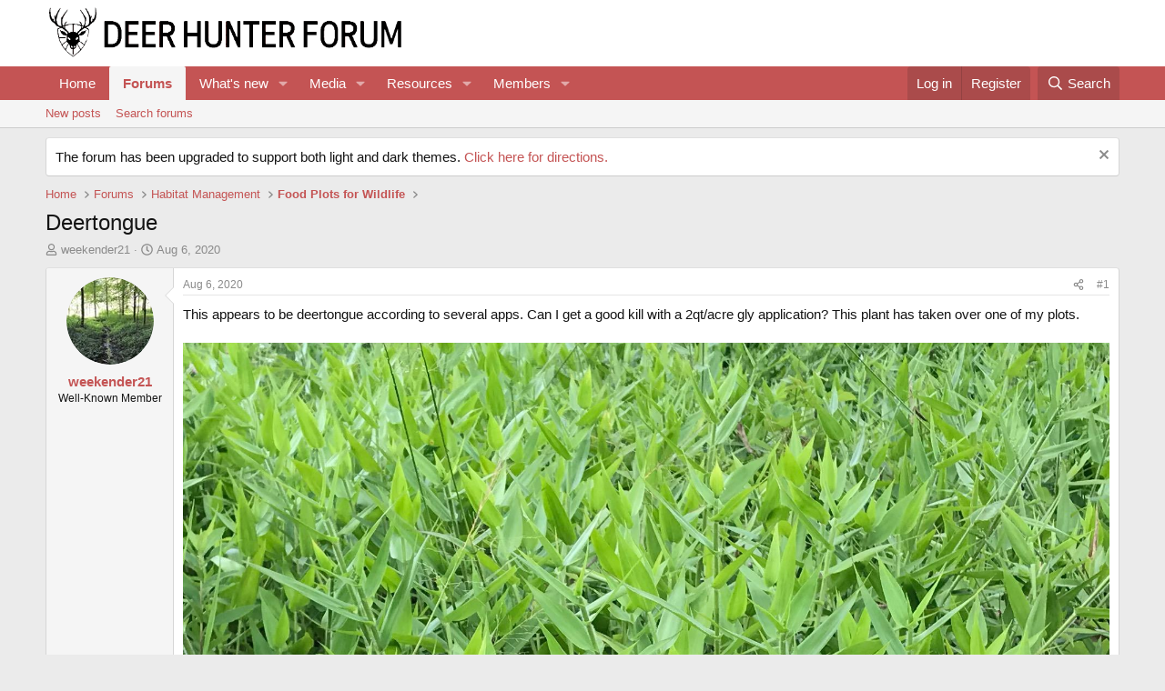

--- FILE ---
content_type: text/html; charset=utf-8
request_url: https://deerhunterforum.com/threads/deertongue.6035/
body_size: 21065
content:
<!DOCTYPE html>
<html id="XF" lang="en-US" dir="LTR"
	data-xf="2.3"
	data-app="public"
	
	
	data-template="thread_view"
	data-container-key="node-2"
	data-content-key="thread-6035"
	data-logged-in="false"
	data-cookie-prefix="xf_"
	data-csrf="1769047486,88faead1181806b1bd198f3621129ff4"
	class="has-no-js template-thread_view"
	>
<head>
	
	
	

	<meta charset="utf-8" />
	<title>Deertongue | Deer Hunter Forum</title>
	<link rel="manifest" href="/webmanifest.php">

	<meta http-equiv="X-UA-Compatible" content="IE=Edge" />
	<meta name="viewport" content="width=device-width, initial-scale=1, viewport-fit=cover">

	
		
			
				<meta name="theme-color" media="(prefers-color-scheme: light)" content="#ffffff" />
				<meta name="theme-color" media="(prefers-color-scheme: dark)" content="#141414" />
			
		
	

	<meta name="apple-mobile-web-app-title" content="Deer Hunter Forum">
	
		<link rel="apple-touch-icon" href="/data/assets/logo/DHFLogoonlyblack192x192.png">
		

	
		
		<meta name="description" content="This appears to be deertongue according to several apps. Can I get a good kill with a 2qt/acre gly application? This plant has taken over one of my plots..." />
		<meta property="og:description" content="This appears to be deertongue according to several apps. Can I get a good kill with a 2qt/acre gly application? This plant has taken over one of my plots. 




Sent from my iPhone using Tapatalk" />
		<meta property="twitter:description" content="This appears to be deertongue according to several apps. Can I get a good kill with a 2qt/acre gly application? This plant has taken over one of my plots. 




Sent from my iPhone using Tapatalk" />
	
	
		<meta property="og:url" content="https://deerhunterforum.com/threads/deertongue.6035/" />
	
		<link rel="canonical" href="https://deerhunterforum.com/threads/deertongue.6035/" />
	
		
        <!-- App Indexing for Google Search -->
        <link href="android-app://com.quoord.tapatalkpro.activity/tapatalk/deerhunterforum.com/?ttfid=1470359&location=topic&tid=6035&page=1&perpage=20&channel=google-indexing" rel="alternate" />
        <link href="ios-app://307880732/tapatalk/deerhunterforum.com/?ttfid=1470359&location=topic&tid=6035&page=1&perpage=20&channel=google-indexing" rel="alternate" />
        
	

	
		
	
	
	<meta property="og:site_name" content="Deer Hunter Forum" />


	
	
		
	
	
	<meta property="og:type" content="website" />


	
	
		
	
	
	
		<meta property="og:title" content="Deertongue" />
		<meta property="twitter:title" content="Deertongue" />
	


	
	
	
	

	
	
	
		
	
	

	<link rel="stylesheet" href="/css.php?css=public%3Anormalize.css%2Cpublic%3Afa.css%2Cpublic%3Avariations.less%2Cpublic%3Acore.less%2Cpublic%3Aapp.less&amp;s=4&amp;l=1&amp;d=1755156715&amp;k=c0f8de95c4d16ab8661a68c6cccb6f2b076bf691" />

	<link rel="stylesheet" href="/css.php?css=public%3Abb_code.less&amp;s=4&amp;l=1&amp;d=1755156715&amp;k=4fb10afb9ad9eee76cb19ffcdb525b9b6a8b72bd" />
<link rel="stylesheet" href="/css.php?css=public%3Alightbox.less&amp;s=4&amp;l=1&amp;d=1755156715&amp;k=d47eadaeee8253d2ea34cd6a9cc0c7c1b9294259" />
<link rel="stylesheet" href="/css.php?css=public%3Amessage.less&amp;s=4&amp;l=1&amp;d=1755156715&amp;k=859191fcfe4904055a82ec2c40afa0c52205cd3d" />
<link rel="stylesheet" href="/css.php?css=public%3Anotices.less&amp;s=4&amp;l=1&amp;d=1755156715&amp;k=3a121f7f40db9c5b191f9fd2dd4347714ea88d58" />
<link rel="stylesheet" href="/css.php?css=public%3Ashare_controls.less&amp;s=4&amp;l=1&amp;d=1755156715&amp;k=b176a1148f5ba04c5361affebf9c064161ff2618" />
<link rel="stylesheet" href="/css.php?css=public%3Astructured_list.less&amp;s=4&amp;l=1&amp;d=1755156715&amp;k=b2c2a6f782e439578751687d142b76074c964c85" />
<link rel="stylesheet" href="/css.php?css=public%3Aextra.less&amp;s=4&amp;l=1&amp;d=1755156715&amp;k=090b4a2ad0806cb7e06297b10efd31f1411d5a2d" />


	
		<script src="/js/xf/preamble.min.js?_v=9d5cd343"></script>
	

	
	<script src="/js/vendor/vendor-compiled.js?_v=9d5cd343" defer></script>
	<script src="/js/xf/core-compiled.js?_v=9d5cd343" defer></script>

	<script>
		XF.ready(() =>
		{
			XF.extendObject(true, XF.config, {
				// 
				userId: 0,
				enablePush: true,
				pushAppServerKey: 'BOTRVvXGLYaX2gOJRfZzK1cjRZ7Ku4_HwWyuMIM_YNLC3lvma_VBYpvvICvM3WQfiARMEoQgMmHnWuEDRBDaAX4',
				url: {
					fullBase: 'https://deerhunterforum.com/',
					basePath: '/',
					css: '/css.php?css=__SENTINEL__&s=4&l=1&d=1755156715',
					js: '/js/__SENTINEL__?_v=9d5cd343',
					icon: '/data/local/icons/__VARIANT__.svg?v=1755156721#__NAME__',
					iconInline: '/styles/fa/__VARIANT__/__NAME__.svg?v=5.15.3',
					keepAlive: '/login/keep-alive'
				},
				cookie: {
					path: '/',
					domain: '',
					prefix: 'xf_',
					secure: true,
					consentMode: 'disabled',
					consented: ["optional","_third_party"]
				},
				cacheKey: 'f3ed7234243583f554e27d349fe769c5',
				csrf: '1769047486,88faead1181806b1bd198f3621129ff4',
				js: {"\/js\/xf\/lightbox-compiled.js?_v=9d5cd343":true},
				fullJs: false,
				css: {"public:bb_code.less":true,"public:lightbox.less":true,"public:message.less":true,"public:notices.less":true,"public:share_controls.less":true,"public:structured_list.less":true,"public:extra.less":true},
				time: {
					now: 1769047486,
					today: 1768971600,
					todayDow: 3,
					tomorrow: 1769058000,
					yesterday: 1768885200,
					week: 1768453200,
					month: 1767243600,
					year: 1767243600
				},
				style: {
					light: 'default',
					dark: 'alternate',
					defaultColorScheme: 'light'
				},
				borderSizeFeature: '3px',
				fontAwesomeWeight: 'r',
				enableRtnProtect: true,
				
				enableFormSubmitSticky: true,
				imageOptimization: '0',
				imageOptimizationQuality: 0.85,
				uploadMaxFilesize: 268435456,
				uploadMaxWidth: 0,
				uploadMaxHeight: 0,
				allowedVideoExtensions: ["m4v","mov","mp4","mp4v","mpeg","mpg","ogv","webm"],
				allowedAudioExtensions: ["mp3","opus","ogg","wav"],
				shortcodeToEmoji: true,
				visitorCounts: {
					conversations_unread: '0',
					alerts_unviewed: '0',
					total_unread: '0',
					title_count: true,
					icon_indicator: true
				},
				jsMt: {"xf\/action.js":"ff797f38","xf\/embed.js":"15799197","xf\/form.js":"15799197","xf\/structure.js":"ff797f38","xf\/tooltip.js":"15799197"},
				jsState: {},
				publicMetadataLogoUrl: '',
				publicPushBadgeUrl: 'https://deerhunterforum.com/styles/default/xenforo/bell.png'
			})

			XF.extendObject(XF.phrases, {
				// 
				date_x_at_time_y:     "{date} at {time}",
				day_x_at_time_y:      "{day} at {time}",
				yesterday_at_x:       "Yesterday at {time}",
				x_minutes_ago:        "{minutes} minutes ago",
				one_minute_ago:       "1 minute ago",
				a_moment_ago:         "A moment ago",
				today_at_x:           "Today at {time}",
				in_a_moment:          "In a moment",
				in_a_minute:          "In a minute",
				in_x_minutes:         "In {minutes} minutes",
				later_today_at_x:     "Later today at {time}",
				tomorrow_at_x:        "Tomorrow at {time}",
				short_date_x_minutes: "{minutes}m",
				short_date_x_hours:   "{hours}h",
				short_date_x_days:    "{days}d",

				day0: "Sunday",
				day1: "Monday",
				day2: "Tuesday",
				day3: "Wednesday",
				day4: "Thursday",
				day5: "Friday",
				day6: "Saturday",

				dayShort0: "Sun",
				dayShort1: "Mon",
				dayShort2: "Tue",
				dayShort3: "Wed",
				dayShort4: "Thu",
				dayShort5: "Fri",
				dayShort6: "Sat",

				month0: "January",
				month1: "February",
				month2: "March",
				month3: "April",
				month4: "May",
				month5: "June",
				month6: "July",
				month7: "August",
				month8: "September",
				month9: "October",
				month10: "November",
				month11: "December",

				active_user_changed_reload_page: "The active user has changed. Reload the page for the latest version.",
				server_did_not_respond_in_time_try_again: "The server did not respond in time. Please try again.",
				oops_we_ran_into_some_problems: "Oops! We ran into some problems.",
				oops_we_ran_into_some_problems_more_details_console: "Oops! We ran into some problems. Please try again later. More error details may be in the browser console.",
				file_too_large_to_upload: "The file is too large to be uploaded.",
				uploaded_file_is_too_large_for_server_to_process: "The uploaded file is too large for the server to process.",
				files_being_uploaded_are_you_sure: "Files are still being uploaded. Are you sure you want to submit this form?",
				attach: "Attach files",
				rich_text_box: "Rich text box",
				close: "Close",
				link_copied_to_clipboard: "Link copied to clipboard.",
				text_copied_to_clipboard: "Text copied to clipboard.",
				loading: "Loading…",
				you_have_exceeded_maximum_number_of_selectable_items: "You have exceeded the maximum number of selectable items.",

				processing: "Processing",
				'processing...': "Processing…",

				showing_x_of_y_items: "Showing {count} of {total} items",
				showing_all_items: "Showing all items",
				no_items_to_display: "No items to display",

				number_button_up: "Increase",
				number_button_down: "Decrease",

				push_enable_notification_title: "Push notifications enabled successfully at Deer Hunter Forum",
				push_enable_notification_body: "Thank you for enabling push notifications!",

				pull_down_to_refresh: "Pull down to refresh",
				release_to_refresh: "Release to refresh",
				refreshing: "Refreshing…"
			})
		})
	</script>

	<script src="/js/xf/lightbox-compiled.js?_v=9d5cd343" defer></script>



	
		<link rel="icon" type="image/png" href="https://deerhunterforum.com/data/assets/logo/DHFLogoonlyblack32x32.png" sizes="32x32" />
	

	
	<script async src="https://www.googletagmanager.com/gtag/js?id=UA-29985120-1"></script>
	<script>
		window.dataLayer = window.dataLayer || [];
		function gtag(){dataLayer.push(arguments);}
		gtag('js', new Date());
		gtag('config', 'UA-29985120-1', {
			// 
			
			
		});
	</script>

<script defer src="https://cloudmetrics.xenforo.com/js/essential.js" data-website-id="2020815814140166"></script>
</head>
<body data-template="thread_view">

<div class="p-pageWrapper" id="top">

	

	<header class="p-header" id="header">
		<div class="p-header-inner">
			<div class="p-header-content">
				<div class="p-header-logo p-header-logo--image">
					<a href="https://deerhunterforum.com">
						

	

	
		
		

		
	
		
		

		
	

	

	<picture data-variations="{&quot;default&quot;:{&quot;1&quot;:&quot;\/data\/assets\/logo_default\/DHFLogoV2WideBLACK.png&quot;,&quot;2&quot;:null},&quot;alternate&quot;:{&quot;1&quot;:&quot;\/data\/assets\/logo_alternate\/DHFLogoV2WideWHITE.png&quot;,&quot;2&quot;:null}}">
		
		
		

		
			
			
			

			
				<source srcset="/data/assets/logo_alternate/DHFLogoV2WideWHITE.png" media="(prefers-color-scheme: dark)" />
			
		

		<img src="/data/assets/logo_default/DHFLogoV2WideBLACK.png"  width="400" height="142" alt="Deer Hunter Forum"  />
	</picture>


					</a>
				</div>

				
			</div>
		</div>
	</header>

	
	

	
		<div class="p-navSticky p-navSticky--primary" data-xf-init="sticky-header">
			
		<nav class="p-nav">
			<div class="p-nav-inner">
				<button type="button" class="button button--plain p-nav-menuTrigger" data-xf-click="off-canvas" data-menu=".js-headerOffCanvasMenu" tabindex="0" aria-label="Menu"><span class="button-text">
					<i aria-hidden="true"></i>
				</span></button>

				<div class="p-nav-smallLogo">
					<a href="https://deerhunterforum.com">
						

	

	
		
		

		
	
		
		

		
	

	

	<picture data-variations="{&quot;default&quot;:{&quot;1&quot;:&quot;\/data\/assets\/logo_default\/DHFLogoV2WideBLACK.png&quot;,&quot;2&quot;:null},&quot;alternate&quot;:{&quot;1&quot;:&quot;\/data\/assets\/logo_alternate\/DHFLogoV2WideWHITE.png&quot;,&quot;2&quot;:null}}">
		
		
		

		
			
			
			

			
				<source srcset="/data/assets/logo_alternate/DHFLogoV2WideWHITE.png" media="(prefers-color-scheme: dark)" />
			
		

		<img src="/data/assets/logo_default/DHFLogoV2WideBLACK.png"  width="400" height="142" alt="Deer Hunter Forum"  />
	</picture>


					</a>
				</div>

				<div class="p-nav-scroller hScroller" data-xf-init="h-scroller" data-auto-scroll=".p-navEl.is-selected">
					<div class="hScroller-scroll">
						<ul class="p-nav-list js-offCanvasNavSource">
							
								<li>
									
	<div class="p-navEl " >
	

		
	
	<a href="https://deerhunterforum.com"
	class="p-navEl-link "
	
	data-xf-key="1"
	data-nav-id="home">Home</a>


		

		
	
	</div>

								</li>
							
								<li>
									
	<div class="p-navEl is-selected" data-has-children="true">
	

		
	
	<a href="/"
	class="p-navEl-link p-navEl-link--splitMenu "
	
	
	data-nav-id="forums">Forums</a>


		<a data-xf-key="2"
			data-xf-click="menu"
			data-menu-pos-ref="< .p-navEl"
			class="p-navEl-splitTrigger"
			role="button"
			tabindex="0"
			aria-label="Toggle expanded"
			aria-expanded="false"
			aria-haspopup="true"></a>

		
	
		<div class="menu menu--structural" data-menu="menu" aria-hidden="true">
			<div class="menu-content">
				
					
	
	
	<a href="/whats-new/posts/"
	class="menu-linkRow u-indentDepth0 js-offCanvasCopy "
	
	
	data-nav-id="newPosts">New posts</a>

	

				
					
	
	
	<a href="/search/?type=post"
	class="menu-linkRow u-indentDepth0 js-offCanvasCopy "
	
	
	data-nav-id="searchForums">Search forums</a>

	

				
			</div>
		</div>
	
	</div>

								</li>
							
								<li>
									
	<div class="p-navEl " data-has-children="true">
	

		
	
	<a href="/whats-new/"
	class="p-navEl-link p-navEl-link--splitMenu "
	
	
	data-nav-id="whatsNew">What's new</a>


		<a data-xf-key="3"
			data-xf-click="menu"
			data-menu-pos-ref="< .p-navEl"
			class="p-navEl-splitTrigger"
			role="button"
			tabindex="0"
			aria-label="Toggle expanded"
			aria-expanded="false"
			aria-haspopup="true"></a>

		
	
		<div class="menu menu--structural" data-menu="menu" aria-hidden="true">
			<div class="menu-content">
				
					
	
	
	<a href="/featured/"
	class="menu-linkRow u-indentDepth0 js-offCanvasCopy "
	
	
	data-nav-id="featured">Featured content</a>

	

				
					
	
	
	<a href="/whats-new/posts/"
	class="menu-linkRow u-indentDepth0 js-offCanvasCopy "
	 rel="nofollow"
	
	data-nav-id="whatsNewPosts">New posts</a>

	

				
					
	
	
	<a href="/whats-new/media/"
	class="menu-linkRow u-indentDepth0 js-offCanvasCopy "
	 rel="nofollow"
	
	data-nav-id="xfmgWhatsNewNewMedia">New media</a>

	

				
					
	
	
	<a href="/whats-new/media-comments/"
	class="menu-linkRow u-indentDepth0 js-offCanvasCopy "
	 rel="nofollow"
	
	data-nav-id="xfmgWhatsNewMediaComments">New media comments</a>

	

				
					
	
	
	<a href="/whats-new/resources/"
	class="menu-linkRow u-indentDepth0 js-offCanvasCopy "
	 rel="nofollow"
	
	data-nav-id="xfrmNewResources">New resources</a>

	

				
					
	
	
	<a href="/whats-new/profile-posts/"
	class="menu-linkRow u-indentDepth0 js-offCanvasCopy "
	 rel="nofollow"
	
	data-nav-id="whatsNewProfilePosts">New profile posts</a>

	

				
					
	
	
	<a href="/whats-new/latest-activity"
	class="menu-linkRow u-indentDepth0 js-offCanvasCopy "
	 rel="nofollow"
	
	data-nav-id="latestActivity">Latest activity</a>

	

				
			</div>
		</div>
	
	</div>

								</li>
							
								<li>
									
	<div class="p-navEl " data-has-children="true">
	

		
	
	<a href="/media/"
	class="p-navEl-link p-navEl-link--splitMenu "
	
	
	data-nav-id="xfmg">Media</a>


		<a data-xf-key="4"
			data-xf-click="menu"
			data-menu-pos-ref="< .p-navEl"
			class="p-navEl-splitTrigger"
			role="button"
			tabindex="0"
			aria-label="Toggle expanded"
			aria-expanded="false"
			aria-haspopup="true"></a>

		
	
		<div class="menu menu--structural" data-menu="menu" aria-hidden="true">
			<div class="menu-content">
				
					
	
	
	<a href="/whats-new/media/"
	class="menu-linkRow u-indentDepth0 js-offCanvasCopy "
	 rel="nofollow"
	
	data-nav-id="xfmgNewMedia">New media</a>

	

				
					
	
	
	<a href="/whats-new/media-comments/"
	class="menu-linkRow u-indentDepth0 js-offCanvasCopy "
	 rel="nofollow"
	
	data-nav-id="xfmgNewComments">New comments</a>

	

				
					
	
	
	<a href="/search/?type=xfmg_media"
	class="menu-linkRow u-indentDepth0 js-offCanvasCopy "
	
	
	data-nav-id="xfmgSearchMedia">Search media</a>

	

				
			</div>
		</div>
	
	</div>

								</li>
							
								<li>
									
	<div class="p-navEl " data-has-children="true">
	

		
	
	<a href="/resources/"
	class="p-navEl-link p-navEl-link--splitMenu "
	
	
	data-nav-id="xfrm">Resources</a>


		<a data-xf-key="5"
			data-xf-click="menu"
			data-menu-pos-ref="< .p-navEl"
			class="p-navEl-splitTrigger"
			role="button"
			tabindex="0"
			aria-label="Toggle expanded"
			aria-expanded="false"
			aria-haspopup="true"></a>

		
	
		<div class="menu menu--structural" data-menu="menu" aria-hidden="true">
			<div class="menu-content">
				
					
	
	
	<a href="/resources/latest-reviews"
	class="menu-linkRow u-indentDepth0 js-offCanvasCopy "
	
	
	data-nav-id="xfrmLatestReviews">Latest reviews</a>

	

				
					
	
	
	<a href="/search/?type=resource"
	class="menu-linkRow u-indentDepth0 js-offCanvasCopy "
	
	
	data-nav-id="xfrmSearchResources">Search resources</a>

	

				
			</div>
		</div>
	
	</div>

								</li>
							
								<li>
									
	<div class="p-navEl " data-has-children="true">
	

		
	
	<a href="/members/"
	class="p-navEl-link p-navEl-link--splitMenu "
	
	
	data-nav-id="members">Members</a>


		<a data-xf-key="6"
			data-xf-click="menu"
			data-menu-pos-ref="< .p-navEl"
			class="p-navEl-splitTrigger"
			role="button"
			tabindex="0"
			aria-label="Toggle expanded"
			aria-expanded="false"
			aria-haspopup="true"></a>

		
	
		<div class="menu menu--structural" data-menu="menu" aria-hidden="true">
			<div class="menu-content">
				
					
	
	
	<a href="/members/list/"
	class="menu-linkRow u-indentDepth0 js-offCanvasCopy "
	
	
	data-nav-id="registeredMembers">Registered members</a>

	

				
					
	
	
	<a href="/online/"
	class="menu-linkRow u-indentDepth0 js-offCanvasCopy "
	
	
	data-nav-id="currentVisitors">Current visitors</a>

	

				
					
	
	
	<a href="/whats-new/profile-posts/"
	class="menu-linkRow u-indentDepth0 js-offCanvasCopy "
	 rel="nofollow"
	
	data-nav-id="newProfilePosts">New profile posts</a>

	

				
					
	
	
	<a href="/search/?type=profile_post"
	class="menu-linkRow u-indentDepth0 js-offCanvasCopy "
	
	
	data-nav-id="searchProfilePosts">Search profile posts</a>

	

				
			</div>
		</div>
	
	</div>

								</li>
							
						</ul>
					</div>
				</div>

				<div class="p-nav-opposite">
					<div class="p-navgroup p-account p-navgroup--guest">
						
							<a href="/login/" class="p-navgroup-link p-navgroup-link--textual p-navgroup-link--logIn"
								data-xf-click="overlay" data-follow-redirects="on">
								<span class="p-navgroup-linkText">Log in</span>
							</a>
							
								<a href="/register/" class="p-navgroup-link p-navgroup-link--textual p-navgroup-link--register"
									data-xf-click="overlay" data-follow-redirects="on">
									<span class="p-navgroup-linkText">Register</span>
								</a>
							
						
					</div>

					<div class="p-navgroup p-discovery">
						<a href="/whats-new/"
							class="p-navgroup-link p-navgroup-link--iconic p-navgroup-link--whatsnew"
							aria-label="What&#039;s new"
							title="What&#039;s new">
							<i aria-hidden="true"></i>
							<span class="p-navgroup-linkText">What's new</span>
						</a>

						
							<a href="/search/"
								class="p-navgroup-link p-navgroup-link--iconic p-navgroup-link--search"
								data-xf-click="menu"
								data-xf-key="/"
								aria-label="Search"
								aria-expanded="false"
								aria-haspopup="true"
								title="Search">
								<i aria-hidden="true"></i>
								<span class="p-navgroup-linkText">Search</span>
							</a>
							<div class="menu menu--structural menu--wide" data-menu="menu" aria-hidden="true">
								<form action="/search/search" method="post"
									class="menu-content"
									data-xf-init="quick-search">

									<h3 class="menu-header">Search</h3>
									
									<div class="menu-row">
										
											<div class="inputGroup inputGroup--joined">
												<input type="text" class="input" name="keywords" data-acurl="/search/auto-complete" placeholder="Search…" aria-label="Search" data-menu-autofocus="true" />
												
			<select name="constraints" class="js-quickSearch-constraint input" aria-label="Search within">
				<option value="">Everywhere</option>
<option value="{&quot;search_type&quot;:&quot;post&quot;}">Threads</option>
<option value="{&quot;search_type&quot;:&quot;post&quot;,&quot;c&quot;:{&quot;nodes&quot;:[2],&quot;child_nodes&quot;:1}}">This forum</option>
<option value="{&quot;search_type&quot;:&quot;post&quot;,&quot;c&quot;:{&quot;thread&quot;:6035}}">This thread</option>

			</select>
		
											</div>
										
									</div>

									
									<div class="menu-row">
										<label class="iconic"><input type="checkbox"  name="c[title_only]" value="1" /><i aria-hidden="true"></i><span class="iconic-label">Search titles only

													
													<span tabindex="0" role="button"
														data-xf-init="tooltip" data-trigger="hover focus click" title="Tags will also be searched in content where tags are supported">

														<i class="fa--xf far fa-question-circle  u-muted u-smaller"><svg xmlns="http://www.w3.org/2000/svg" role="img" ><title>Note</title><use href="/data/local/icons/regular.svg?v=1755156721#question-circle"></use></svg></i>
													</span></span></label>

									</div>
									
									<div class="menu-row">
										<div class="inputGroup">
											<span class="inputGroup-text" id="ctrl_search_menu_by_member">By:</span>
											<input type="text" class="input" name="c[users]" data-xf-init="auto-complete" placeholder="Member" aria-labelledby="ctrl_search_menu_by_member" />
										</div>
									</div>
									<div class="menu-footer">
									<span class="menu-footer-controls">
										<button type="submit" class="button button--icon button--icon--search button--primary"><i class="fa--xf far fa-search "><svg xmlns="http://www.w3.org/2000/svg" role="img" aria-hidden="true" ><use href="/data/local/icons/regular.svg?v=1755156721#search"></use></svg></i><span class="button-text">Search</span></button>
										<button type="submit" class="button " name="from_search_menu"><span class="button-text">Advanced search…</span></button>
									</span>
									</div>

									<input type="hidden" name="_xfToken" value="1769047486,88faead1181806b1bd198f3621129ff4" />
								</form>
							</div>
						
					</div>
				</div>
			</div>
		</nav>
	
		</div>
		
		
			<div class="p-sectionLinks">
				<div class="p-sectionLinks-inner hScroller" data-xf-init="h-scroller">
					<div class="hScroller-scroll">
						<ul class="p-sectionLinks-list">
							
								<li>
									
	<div class="p-navEl " >
	

		
	
	<a href="/whats-new/posts/"
	class="p-navEl-link "
	
	data-xf-key="alt+1"
	data-nav-id="newPosts">New posts</a>


		

		
	
	</div>

								</li>
							
								<li>
									
	<div class="p-navEl " >
	

		
	
	<a href="/search/?type=post"
	class="p-navEl-link "
	
	data-xf-key="alt+2"
	data-nav-id="searchForums">Search forums</a>


		

		
	
	</div>

								</li>
							
						</ul>
					</div>
				</div>
			</div>
			
	
		

	<div class="offCanvasMenu offCanvasMenu--nav js-headerOffCanvasMenu" data-menu="menu" aria-hidden="true" data-ocm-builder="navigation">
		<div class="offCanvasMenu-backdrop" data-menu-close="true"></div>
		<div class="offCanvasMenu-content">
			<div class="offCanvasMenu-header">
				Menu
				<a class="offCanvasMenu-closer" data-menu-close="true" role="button" tabindex="0" aria-label="Close"></a>
			</div>
			
				<div class="p-offCanvasRegisterLink">
					<div class="offCanvasMenu-linkHolder">
						<a href="/login/" class="offCanvasMenu-link" data-xf-click="overlay" data-menu-close="true">
							Log in
						</a>
					</div>
					<hr class="offCanvasMenu-separator" />
					
						<div class="offCanvasMenu-linkHolder">
							<a href="/register/" class="offCanvasMenu-link" data-xf-click="overlay" data-menu-close="true">
								Register
							</a>
						</div>
						<hr class="offCanvasMenu-separator" />
					
				</div>
			
			<div class="js-offCanvasNavTarget"></div>
			<div class="offCanvasMenu-installBanner js-installPromptContainer" style="display: none;" data-xf-init="install-prompt">
				<div class="offCanvasMenu-installBanner-header">Install the app</div>
				<button type="button" class="button js-installPromptButton"><span class="button-text">Install</span></button>
				<template class="js-installTemplateIOS">
					<div class="js-installTemplateContent">
						<div class="overlay-title">How to install the app on iOS</div>
						<div class="block-body">
							<div class="block-row">
								<p>
									Follow along with the video below to see how to install our site as a web app on your home screen.
								</p>
								<p style="text-align: center">
									<video src="/styles/default/xenforo/add_to_home.mp4"
										width="280" height="480" autoplay loop muted playsinline></video>
								</p>
								<p>
									<small><strong>Note:</strong> This feature may not be available in some browsers.</small>
								</p>
							</div>
						</div>
					</div>
				</template>
			</div>
		</div>
	</div>

	<div class="p-body">
		<div class="p-body-inner">
			<!--XF:EXTRA_OUTPUT-->

			
				
	
		
		

		<ul class="notices notices--block  js-notices"
			data-xf-init="notices"
			data-type="block"
			data-scroll-interval="6">

			
				
	<li class="notice js-notice notice--primary"
		data-notice-id="2"
		data-delay-duration="0"
		data-display-duration="0"
		data-auto-dismiss="1"
		data-visibility="">

		
		<div class="notice-content">
			
				<a href="/account/dismiss-notice?notice_id=2" class="notice-dismiss js-noticeDismiss" data-xf-init="tooltip" title="Dismiss notice"></a>
			
			The forum has been upgraded to support both light and dark themes. <a href="https://deerhunterforum.com/threads/light-and-dark-themes-now-available.7606/#post-134005">Click here for directions.</a>
		</div>
	</li>

			
		</ul>
	

			

			

			
			
	
		<ul class="p-breadcrumbs "
			itemscope itemtype="https://schema.org/BreadcrumbList">
			
				

				
				

				
					
					
	<li itemprop="itemListElement" itemscope itemtype="https://schema.org/ListItem">
		<a href="https://deerhunterforum.com" itemprop="item">
			<span itemprop="name">Home</span>
		</a>
		<meta itemprop="position" content="1" />
	</li>

				

				
					
					
	<li itemprop="itemListElement" itemscope itemtype="https://schema.org/ListItem">
		<a href="/" itemprop="item">
			<span itemprop="name">Forums</span>
		</a>
		<meta itemprop="position" content="2" />
	</li>

				
				
					
					
	<li itemprop="itemListElement" itemscope itemtype="https://schema.org/ListItem">
		<a href="/#habitat-management.1" itemprop="item">
			<span itemprop="name">Habitat Management</span>
		</a>
		<meta itemprop="position" content="3" />
	</li>

				
					
					
	<li itemprop="itemListElement" itemscope itemtype="https://schema.org/ListItem">
		<a href="/forums/food-plots-for-wildlife.2/" itemprop="item">
			<span itemprop="name">Food Plots for Wildlife</span>
		</a>
		<meta itemprop="position" content="4" />
	</li>

				
			
		</ul>
	

			

			
	<noscript class="js-jsWarning"><div class="blockMessage blockMessage--important blockMessage--iconic u-noJsOnly">JavaScript is disabled. For a better experience, please enable JavaScript in your browser before proceeding.</div></noscript>

			
	<div class="blockMessage blockMessage--important blockMessage--iconic js-browserWarning" style="display: none">You are using an out of date browser. It  may not display this or other websites correctly.<br />You should upgrade or use an <a href="https://www.google.com/chrome/" target="_blank" rel="noopener">alternative browser</a>.</div>


			
				<div class="p-body-header">
					
						
							<div class="p-title ">
								
									
										<h1 class="p-title-value">Deertongue</h1>
									
									
								
							</div>
						

						
							<div class="p-description">
	<ul class="listInline listInline--bullet">
		<li>
			<i class="fa--xf far fa-user "><svg xmlns="http://www.w3.org/2000/svg" role="img" ><title>Thread starter</title><use href="/data/local/icons/regular.svg?v=1755156721#user"></use></svg></i>
			<span class="u-srOnly">Thread starter</span>

			<a href="/members/weekender21.1386/" class="username  u-concealed" dir="auto" data-user-id="1386" data-xf-init="member-tooltip">weekender21</a>
		</li>
		<li>
			<i class="fa--xf far fa-clock "><svg xmlns="http://www.w3.org/2000/svg" role="img" ><title>Start date</title><use href="/data/local/icons/regular.svg?v=1755156721#clock"></use></svg></i>
			<span class="u-srOnly">Start date</span>

			<a href="/threads/deertongue.6035/" class="u-concealed"><time  class="u-dt" dir="auto" datetime="2020-08-06T10:42:28-0400" data-timestamp="1596724948" data-date="Aug 6, 2020" data-time="10:42 AM" data-short="Aug &#039;20" title="Aug 6, 2020 at 10:42 AM">Aug 6, 2020</time></a>
		</li>
		
		
	</ul>
</div>
						
					
				</div>
			

			<div class="p-body-main  ">
				
				<div class="p-body-contentCol"></div>
				

				

				<div class="p-body-content">
					
					<div class="p-body-pageContent">










	
	
	
		
	
	
	


	
	
	
		
	
	
	


	
	
		
	
	
	


	
	



	












	

	
		
	



















<div class="block block--messages" data-xf-init="" data-type="post" data-href="/inline-mod/" data-search-target="*">

	<span class="u-anchorTarget" id="posts"></span>

	
		
	

	

	<div class="block-outer"></div>

	

	
		
	<div class="block-outer js-threadStatusField"></div>

	

	<div class="block-container lbContainer"
		data-xf-init="lightbox select-to-quote"
		data-message-selector=".js-post"
		data-lb-id="thread-6035"
		data-lb-universal="1">

		<div class="block-body js-replyNewMessageContainer">
			
				

					

					
						

	
	

	

	
	<article class="message message--post js-post js-inlineModContainer  "
		data-author="weekender21"
		data-content="post-106423"
		id="js-post-106423"
		>

		

		<span class="u-anchorTarget" id="post-106423"></span>

		
			<div class="message-inner">
				
					<div class="message-cell message-cell--user">
						

	<section class="message-user"
		
		
		>

		

		<div class="message-avatar ">
			<div class="message-avatar-wrapper">
				<a href="/members/weekender21.1386/" class="avatar avatar--m" data-user-id="1386" data-xf-init="member-tooltip">
			<img src="/data/avatars/m/1/1386.jpg?1679070718" srcset="/data/avatars/l/1/1386.jpg?1679070718 2x" alt="weekender21" class="avatar-u1386-m" width="96" height="96" loading="lazy" /> 
		</a>
				
			</div>
		</div>
		<div class="message-userDetails">
			<h4 class="message-name"><a href="/members/weekender21.1386/" class="username " dir="auto" data-user-id="1386" data-xf-init="member-tooltip">weekender21</a></h4>
			<h5 class="userTitle message-userTitle" dir="auto">Well-Known Member</h5>
			
		</div>
		
			
			
		
		<span class="message-userArrow"></span>
	</section>

					</div>
				

				
					<div class="message-cell message-cell--main">
					
						<div class="message-main js-quickEditTarget">

							
								

	

	<header class="message-attribution message-attribution--split">
		<ul class="message-attribution-main listInline ">
			
			
			<li class="u-concealed">
				<a href="/threads/deertongue.6035/post-106423" rel="nofollow" >
					<time  class="u-dt" dir="auto" datetime="2020-08-06T10:42:28-0400" data-timestamp="1596724948" data-date="Aug 6, 2020" data-time="10:42 AM" data-short="Aug &#039;20" title="Aug 6, 2020 at 10:42 AM">Aug 6, 2020</time>
				</a>
			</li>
			
		</ul>

		<ul class="message-attribution-opposite message-attribution-opposite--list ">
			
			<li>
				<a href="/threads/deertongue.6035/post-106423"
					class="message-attribution-gadget"
					data-xf-init="share-tooltip"
					data-href="/posts/106423/share"
					aria-label="Share"
					rel="nofollow">
					<i class="fa--xf far fa-share-alt "><svg xmlns="http://www.w3.org/2000/svg" role="img" aria-hidden="true" ><use href="/data/local/icons/regular.svg?v=1755156721#share-alt"></use></svg></i>
				</a>
			</li>
			
				<li class="u-hidden js-embedCopy">
					
	<a href="javascript:"
		data-xf-init="copy-to-clipboard"
		data-copy-text="&lt;div class=&quot;js-xf-embed&quot; data-url=&quot;https://deerhunterforum.com&quot; data-content=&quot;post-106423&quot;&gt;&lt;/div&gt;&lt;script defer src=&quot;https://deerhunterforum.com/js/xf/external_embed.js?_v=9d5cd343&quot;&gt;&lt;/script&gt;"
		data-success="Embed code HTML copied to clipboard."
		class="">
		<i class="fa--xf far fa-code "><svg xmlns="http://www.w3.org/2000/svg" role="img" aria-hidden="true" ><use href="/data/local/icons/regular.svg?v=1755156721#code"></use></svg></i>
	</a>

				</li>
			
			
			
				<li>
					<a href="/threads/deertongue.6035/post-106423" rel="nofollow">
						#1
					</a>
				</li>
			
		</ul>
	</header>

							

							<div class="message-content js-messageContent">
							

								
									
	
	
	

								

								
									
	

	<div class="message-userContent lbContainer js-lbContainer "
		data-lb-id="post-106423"
		data-lb-caption-desc="weekender21 &middot; Aug 6, 2020 at 10:42 AM">

		
			

	
		
	

		

		<article class="message-body js-selectToQuote">
			
				
			

			<div >
				
					<div class="bbWrapper">This appears to be deertongue according to several apps. Can I get a good kill with a 2qt/acre gly application? This plant has taken over one of my plots. <br />
<br />
<script class="js-extraPhrases" type="application/json">
			{
				"lightbox_close": "Close",
				"lightbox_next": "Next",
				"lightbox_previous": "Previous",
				"lightbox_error": "The requested content cannot be loaded. Please try again later.",
				"lightbox_start_slideshow": "Start slideshow",
				"lightbox_stop_slideshow": "Stop slideshow",
				"lightbox_full_screen": "Full screen",
				"lightbox_thumbnails": "Thumbnails",
				"lightbox_download": "Download",
				"lightbox_share": "Share",
				"lightbox_zoom": "Zoom",
				"lightbox_new_window": "New window",
				"lightbox_toggle_sidebar": "Toggle sidebar"
			}
			</script>
		
		
	


	<div class="bbImageWrapper  js-lbImage" title="dc3a1ca684d169c1873f19e127375469.jpg"
		data-src="/proxy.php?image=https%3A%2F%2Fuploads.tapatalk-cdn.com%2F20200806%2Fdc3a1ca684d169c1873f19e127375469.jpg&amp;hash=ea0e3582053c7ad01490487f390db716" data-lb-sidebar-href="" data-lb-caption-extra-html="" data-single-image="1">
		<img src="/proxy.php?image=https%3A%2F%2Fuploads.tapatalk-cdn.com%2F20200806%2Fdc3a1ca684d169c1873f19e127375469.jpg&amp;hash=ea0e3582053c7ad01490487f390db716"
			data-url="//uploads.tapatalk-cdn.com/20200806/dc3a1ca684d169c1873f19e127375469.jpg"
			class="bbImage"
			data-zoom-target="1"
			style=""
			alt="dc3a1ca684d169c1873f19e127375469.jpg"
			title=""
			width="" height="" loading="lazy" />
	</div><br />
<br />
<br />
Sent from my iPhone using Tapatalk</div>
				
			</div>

			<div class="js-selectToQuoteEnd">&nbsp;</div>
			
				
			
		</article>

		
			

	
		
	

		

		
	</div>

								

								
									
	

	

								

								
									
	

								

							
							</div>

							
								
	

	<footer class="message-footer">
		

		

		<div class="reactionsBar js-reactionsList ">
			
		</div>

		<div class="js-historyTarget message-historyTarget toggleTarget" data-href="trigger-href"></div>
	</footer>

							
						</div>

					
					</div>
				
			</div>
		
	</article>

	
	

					

					

				

					

					
						

	
	

	

	
	<article class="message message--post js-post js-inlineModContainer  "
		data-author="Native Hunter"
		data-content="post-106425"
		id="js-post-106425"
		itemscope itemtype="https://schema.org/Comment" itemid="https://deerhunterforum.com/posts/106425/">

		
			<meta itemprop="parentItem" itemscope itemid="https://deerhunterforum.com/threads/deertongue.6035/" />
			<meta itemprop="name" content="Post #2" />
		

		<span class="u-anchorTarget" id="post-106425"></span>

		
			<div class="message-inner">
				
					<div class="message-cell message-cell--user">
						

	<section class="message-user"
		itemprop="author"
		itemscope itemtype="https://schema.org/Person"
		itemid="https://deerhunterforum.com/members/native-hunter.119/">

		
			<meta itemprop="url" content="https://deerhunterforum.com/members/native-hunter.119/" />
		

		<div class="message-avatar ">
			<div class="message-avatar-wrapper">
				<a href="/members/native-hunter.119/" class="avatar avatar--m" data-user-id="119" data-xf-init="member-tooltip">
			<img src="/data/avatars/m/0/119.jpg?1679070011" srcset="/data/avatars/l/0/119.jpg?1679070011 2x" alt="Native Hunter" class="avatar-u119-m" width="96" height="96" loading="lazy" itemprop="image" /> 
		</a>
				
			</div>
		</div>
		<div class="message-userDetails">
			<h4 class="message-name"><a href="/members/native-hunter.119/" class="username " dir="auto" data-user-id="119" data-xf-init="member-tooltip"><span itemprop="name">Native Hunter</span></a></h4>
			<h5 class="userTitle message-userTitle" dir="auto" itemprop="jobTitle">Well-Known Member</h5>
			
		</div>
		
			
			
		
		<span class="message-userArrow"></span>
	</section>

					</div>
				

				
					<div class="message-cell message-cell--main">
					
						<div class="message-main js-quickEditTarget">

							
								

	

	<header class="message-attribution message-attribution--split">
		<ul class="message-attribution-main listInline ">
			
			
			<li class="u-concealed">
				<a href="/threads/deertongue.6035/post-106425" rel="nofollow" itemprop="url">
					<time  class="u-dt" dir="auto" datetime="2020-08-06T11:15:40-0400" data-timestamp="1596726940" data-date="Aug 6, 2020" data-time="11:15 AM" data-short="Aug &#039;20" title="Aug 6, 2020 at 11:15 AM" itemprop="datePublished">Aug 6, 2020</time>
				</a>
			</li>
			
		</ul>

		<ul class="message-attribution-opposite message-attribution-opposite--list ">
			
			<li>
				<a href="/threads/deertongue.6035/post-106425"
					class="message-attribution-gadget"
					data-xf-init="share-tooltip"
					data-href="/posts/106425/share"
					aria-label="Share"
					rel="nofollow">
					<i class="fa--xf far fa-share-alt "><svg xmlns="http://www.w3.org/2000/svg" role="img" aria-hidden="true" ><use href="/data/local/icons/regular.svg?v=1755156721#share-alt"></use></svg></i>
				</a>
			</li>
			
				<li class="u-hidden js-embedCopy">
					
	<a href="javascript:"
		data-xf-init="copy-to-clipboard"
		data-copy-text="&lt;div class=&quot;js-xf-embed&quot; data-url=&quot;https://deerhunterforum.com&quot; data-content=&quot;post-106425&quot;&gt;&lt;/div&gt;&lt;script defer src=&quot;https://deerhunterforum.com/js/xf/external_embed.js?_v=9d5cd343&quot;&gt;&lt;/script&gt;"
		data-success="Embed code HTML copied to clipboard."
		class="">
		<i class="fa--xf far fa-code "><svg xmlns="http://www.w3.org/2000/svg" role="img" aria-hidden="true" ><use href="/data/local/icons/regular.svg?v=1755156721#code"></use></svg></i>
	</a>

				</li>
			
			
			
				<li>
					<a href="/threads/deertongue.6035/post-106425" rel="nofollow">
						#2
					</a>
				</li>
			
		</ul>
	</header>

							

							<div class="message-content js-messageContent">
							

								
									
	
	
	

								

								
									
	

	<div class="message-userContent lbContainer js-lbContainer "
		data-lb-id="post-106425"
		data-lb-caption-desc="Native Hunter &middot; Aug 6, 2020 at 11:15 AM">

		

		<article class="message-body js-selectToQuote">
			
				
			

			<div itemprop="text">
				
					<div class="bbWrapper">Yes deer tongue. 2% gly smokes it.</div>
				
			</div>

			<div class="js-selectToQuoteEnd">&nbsp;</div>
			
				
			
		</article>

		

		
	</div>

								

								
									
	

	

								

								
									
	

								

							
							</div>

							
								
	

	<footer class="message-footer">
		
			<div class="message-microdata" itemprop="interactionStatistic" itemtype="https://schema.org/InteractionCounter" itemscope>
				<meta itemprop="userInteractionCount" content="4" />
				<meta itemprop="interactionType" content="https://schema.org/LikeAction" />
			</div>
		

		

		<div class="reactionsBar js-reactionsList is-active">
			
	
	
		<ul class="reactionSummary">
		
			<li><span class="reaction reaction--small reaction--1" data-reaction-id="1"><i aria-hidden="true"></i><img src="https://cdn.jsdelivr.net/joypixels/assets/8.0/png/unicode/64/1f44d.png" loading="lazy" width="64" height="64" class="reaction-image reaction-image--emoji js-reaction" alt="Like" title="Like" /></span></li>
		
		</ul>
	


<span class="u-srOnly">Reactions:</span>
<a class="reactionsBar-link" href="/posts/106425/reactions" data-xf-click="overlay" data-cache="false" rel="nofollow"><bdi>howboutthemdawgs</bdi>, <bdi>TX-Aggie</bdi>, <bdi>Mennoniteman</bdi> and 1 other person</a>
		</div>

		<div class="js-historyTarget message-historyTarget toggleTarget" data-href="trigger-href"></div>
	</footer>

							
						</div>

					
					</div>
				
			</div>
		
	</article>

	
	

					

					

				

					

					
						

	
	

	

	
	<article class="message message--post js-post js-inlineModContainer  "
		data-author="DougG"
		data-content="post-106428"
		id="js-post-106428"
		itemscope itemtype="https://schema.org/Comment" itemid="https://deerhunterforum.com/posts/106428/">

		
			<meta itemprop="parentItem" itemscope itemid="https://deerhunterforum.com/threads/deertongue.6035/" />
			<meta itemprop="name" content="Post #3" />
		

		<span class="u-anchorTarget" id="post-106428"></span>

		
			<div class="message-inner">
				
					<div class="message-cell message-cell--user">
						

	<section class="message-user"
		itemprop="author"
		itemscope itemtype="https://schema.org/Person"
		itemid="https://deerhunterforum.com/members/dougg.217/">

		
			<meta itemprop="url" content="https://deerhunterforum.com/members/dougg.217/" />
		

		<div class="message-avatar ">
			<div class="message-avatar-wrapper">
				<a href="/members/dougg.217/" class="avatar avatar--m" data-user-id="217" data-xf-init="member-tooltip">
			<img src="https://gravatar.com/avatar/0a4ddfef7ce0b262cb186e7da4fc21c8d15f8671baff98b012ed47610f9aaea8?s=96" srcset="https://gravatar.com/avatar/0a4ddfef7ce0b262cb186e7da4fc21c8d15f8671baff98b012ed47610f9aaea8?s=192 2x" alt="DougG" class="avatar-u217-m" width="96" height="96" loading="lazy" itemprop="image" /> 
		</a>
				
			</div>
		</div>
		<div class="message-userDetails">
			<h4 class="message-name"><a href="/members/dougg.217/" class="username " dir="auto" data-user-id="217" data-xf-init="member-tooltip"><span itemprop="name">DougG</span></a></h4>
			<h5 class="userTitle message-userTitle" dir="auto" itemprop="jobTitle">Member</h5>
			
		</div>
		
			
			
		
		<span class="message-userArrow"></span>
	</section>

					</div>
				

				
					<div class="message-cell message-cell--main">
					
						<div class="message-main js-quickEditTarget">

							
								

	

	<header class="message-attribution message-attribution--split">
		<ul class="message-attribution-main listInline ">
			
			
			<li class="u-concealed">
				<a href="/threads/deertongue.6035/post-106428" rel="nofollow" itemprop="url">
					<time  class="u-dt" dir="auto" datetime="2020-08-06T13:12:35-0400" data-timestamp="1596733955" data-date="Aug 6, 2020" data-time="1:12 PM" data-short="Aug &#039;20" title="Aug 6, 2020 at 1:12 PM" itemprop="datePublished">Aug 6, 2020</time>
				</a>
			</li>
			
		</ul>

		<ul class="message-attribution-opposite message-attribution-opposite--list ">
			
			<li>
				<a href="/threads/deertongue.6035/post-106428"
					class="message-attribution-gadget"
					data-xf-init="share-tooltip"
					data-href="/posts/106428/share"
					aria-label="Share"
					rel="nofollow">
					<i class="fa--xf far fa-share-alt "><svg xmlns="http://www.w3.org/2000/svg" role="img" aria-hidden="true" ><use href="/data/local/icons/regular.svg?v=1755156721#share-alt"></use></svg></i>
				</a>
			</li>
			
				<li class="u-hidden js-embedCopy">
					
	<a href="javascript:"
		data-xf-init="copy-to-clipboard"
		data-copy-text="&lt;div class=&quot;js-xf-embed&quot; data-url=&quot;https://deerhunterforum.com&quot; data-content=&quot;post-106428&quot;&gt;&lt;/div&gt;&lt;script defer src=&quot;https://deerhunterforum.com/js/xf/external_embed.js?_v=9d5cd343&quot;&gt;&lt;/script&gt;"
		data-success="Embed code HTML copied to clipboard."
		class="">
		<i class="fa--xf far fa-code "><svg xmlns="http://www.w3.org/2000/svg" role="img" aria-hidden="true" ><use href="/data/local/icons/regular.svg?v=1755156721#code"></use></svg></i>
	</a>

				</li>
			
			
			
				<li>
					<a href="/threads/deertongue.6035/post-106428" rel="nofollow">
						#3
					</a>
				</li>
			
		</ul>
	</header>

							

							<div class="message-content js-messageContent">
							

								
									
	
	
	

								

								
									
	

	<div class="message-userContent lbContainer js-lbContainer "
		data-lb-id="post-106428"
		data-lb-caption-desc="DougG &middot; Aug 6, 2020 at 1:12 PM">

		

		<article class="message-body js-selectToQuote">
			
				
			

			<div itemprop="text">
				
					<div class="bbWrapper">you just saved me posting the same question.  I have it going crazy along our tree lines, the stuff is super thick and spreads fast.</div>
				
			</div>

			<div class="js-selectToQuoteEnd">&nbsp;</div>
			
				
			
		</article>

		

		
	</div>

								

								
									
	

	

								

								
									
	

								

							
							</div>

							
								
	

	<footer class="message-footer">
		
			<div class="message-microdata" itemprop="interactionStatistic" itemtype="https://schema.org/InteractionCounter" itemscope>
				<meta itemprop="userInteractionCount" content="0" />
				<meta itemprop="interactionType" content="https://schema.org/LikeAction" />
			</div>
		

		

		<div class="reactionsBar js-reactionsList ">
			
		</div>

		<div class="js-historyTarget message-historyTarget toggleTarget" data-href="trigger-href"></div>
	</footer>

							
						</div>

					
					</div>
				
			</div>
		
	</article>

	
	

					

					

				

					

					
						

	
	

	

	
	<article class="message message--post js-post js-inlineModContainer  "
		data-author="Native Hunter"
		data-content="post-106431"
		id="js-post-106431"
		itemscope itemtype="https://schema.org/Comment" itemid="https://deerhunterforum.com/posts/106431/">

		
			<meta itemprop="parentItem" itemscope itemid="https://deerhunterforum.com/threads/deertongue.6035/" />
			<meta itemprop="name" content="Post #4" />
		

		<span class="u-anchorTarget" id="post-106431"></span>

		
			<div class="message-inner">
				
					<div class="message-cell message-cell--user">
						

	<section class="message-user"
		itemprop="author"
		itemscope itemtype="https://schema.org/Person"
		itemid="https://deerhunterforum.com/members/native-hunter.119/">

		
			<meta itemprop="url" content="https://deerhunterforum.com/members/native-hunter.119/" />
		

		<div class="message-avatar ">
			<div class="message-avatar-wrapper">
				<a href="/members/native-hunter.119/" class="avatar avatar--m" data-user-id="119" data-xf-init="member-tooltip">
			<img src="/data/avatars/m/0/119.jpg?1679070011" srcset="/data/avatars/l/0/119.jpg?1679070011 2x" alt="Native Hunter" class="avatar-u119-m" width="96" height="96" loading="lazy" itemprop="image" /> 
		</a>
				
			</div>
		</div>
		<div class="message-userDetails">
			<h4 class="message-name"><a href="/members/native-hunter.119/" class="username " dir="auto" data-user-id="119" data-xf-init="member-tooltip"><span itemprop="name">Native Hunter</span></a></h4>
			<h5 class="userTitle message-userTitle" dir="auto" itemprop="jobTitle">Well-Known Member</h5>
			
		</div>
		
			
			
		
		<span class="message-userArrow"></span>
	</section>

					</div>
				

				
					<div class="message-cell message-cell--main">
					
						<div class="message-main js-quickEditTarget">

							
								

	

	<header class="message-attribution message-attribution--split">
		<ul class="message-attribution-main listInline ">
			
			
			<li class="u-concealed">
				<a href="/threads/deertongue.6035/post-106431" rel="nofollow" itemprop="url">
					<time  class="u-dt" dir="auto" datetime="2020-08-06T16:54:56-0400" data-timestamp="1596747296" data-date="Aug 6, 2020" data-time="4:54 PM" data-short="Aug &#039;20" title="Aug 6, 2020 at 4:54 PM" itemprop="datePublished">Aug 6, 2020</time>
				</a>
			</li>
			
		</ul>

		<ul class="message-attribution-opposite message-attribution-opposite--list ">
			
			<li>
				<a href="/threads/deertongue.6035/post-106431"
					class="message-attribution-gadget"
					data-xf-init="share-tooltip"
					data-href="/posts/106431/share"
					aria-label="Share"
					rel="nofollow">
					<i class="fa--xf far fa-share-alt "><svg xmlns="http://www.w3.org/2000/svg" role="img" aria-hidden="true" ><use href="/data/local/icons/regular.svg?v=1755156721#share-alt"></use></svg></i>
				</a>
			</li>
			
				<li class="u-hidden js-embedCopy">
					
	<a href="javascript:"
		data-xf-init="copy-to-clipboard"
		data-copy-text="&lt;div class=&quot;js-xf-embed&quot; data-url=&quot;https://deerhunterforum.com&quot; data-content=&quot;post-106431&quot;&gt;&lt;/div&gt;&lt;script defer src=&quot;https://deerhunterforum.com/js/xf/external_embed.js?_v=9d5cd343&quot;&gt;&lt;/script&gt;"
		data-success="Embed code HTML copied to clipboard."
		class="">
		<i class="fa--xf far fa-code "><svg xmlns="http://www.w3.org/2000/svg" role="img" aria-hidden="true" ><use href="/data/local/icons/regular.svg?v=1755156721#code"></use></svg></i>
	</a>

				</li>
			
			
			
				<li>
					<a href="/threads/deertongue.6035/post-106431" rel="nofollow">
						#4
					</a>
				</li>
			
		</ul>
	</header>

							

							<div class="message-content js-messageContent">
							

								
									
	
	
	

								

								
									
	

	<div class="message-userContent lbContainer js-lbContainer "
		data-lb-id="post-106431"
		data-lb-caption-desc="Native Hunter &middot; Aug 6, 2020 at 4:54 PM">

		

		<article class="message-body js-selectToQuote">
			
				
			

			<div itemprop="text">
				
					<div class="bbWrapper">Deertongue Grass is what all the bio school boys are taught that fescue is but isn&#039;t. When it comes to being a nuisance, Fescue wouldn&#039;t make a pimple on the rear end of Deertongue.</div>
				
			</div>

			<div class="js-selectToQuoteEnd">&nbsp;</div>
			
				
			
		</article>

		

		
	</div>

								

								
									
	

	
		<div class="message-lastEdit">
			
				Last edited: <time  class="u-dt" dir="auto" datetime="2020-08-06T17:37:45-0400" data-timestamp="1596749865" data-date="Aug 6, 2020" data-time="5:37 PM" data-short="Aug &#039;20" title="Aug 6, 2020 at 5:37 PM" itemprop="dateModified">Aug 6, 2020</time>
			
		</div>
	

								

								
									
	

								

							
							</div>

							
								
	

	<footer class="message-footer">
		
			<div class="message-microdata" itemprop="interactionStatistic" itemtype="https://schema.org/InteractionCounter" itemscope>
				<meta itemprop="userInteractionCount" content="1" />
				<meta itemprop="interactionType" content="https://schema.org/LikeAction" />
			</div>
		

		

		<div class="reactionsBar js-reactionsList is-active">
			
	
	
		<ul class="reactionSummary">
		
			<li><span class="reaction reaction--small reaction--1" data-reaction-id="1"><i aria-hidden="true"></i><img src="https://cdn.jsdelivr.net/joypixels/assets/8.0/png/unicode/64/1f44d.png" loading="lazy" width="64" height="64" class="reaction-image reaction-image--emoji js-reaction" alt="Like" title="Like" /></span></li>
		
		</ul>
	


<span class="u-srOnly">Reactions:</span>
<a class="reactionsBar-link" href="/posts/106431/reactions" data-xf-click="overlay" data-cache="false" rel="nofollow"><bdi>Cedar Ridge</bdi></a>
		</div>

		<div class="js-historyTarget message-historyTarget toggleTarget" data-href="trigger-href"></div>
	</footer>

							
						</div>

					
					</div>
				
			</div>
		
	</article>

	
	

					

					

				

					

					
						

	
	

	

	
	<article class="message message--post js-post js-inlineModContainer  "
		data-author="weekender21"
		data-content="post-106435"
		id="js-post-106435"
		itemscope itemtype="https://schema.org/Comment" itemid="https://deerhunterforum.com/posts/106435/">

		
			<meta itemprop="parentItem" itemscope itemid="https://deerhunterforum.com/threads/deertongue.6035/" />
			<meta itemprop="name" content="Post #5" />
		

		<span class="u-anchorTarget" id="post-106435"></span>

		
			<div class="message-inner">
				
					<div class="message-cell message-cell--user">
						

	<section class="message-user"
		itemprop="author"
		itemscope itemtype="https://schema.org/Person"
		itemid="https://deerhunterforum.com/members/weekender21.1386/">

		
			<meta itemprop="url" content="https://deerhunterforum.com/members/weekender21.1386/" />
		

		<div class="message-avatar ">
			<div class="message-avatar-wrapper">
				<a href="/members/weekender21.1386/" class="avatar avatar--m" data-user-id="1386" data-xf-init="member-tooltip">
			<img src="/data/avatars/m/1/1386.jpg?1679070718" srcset="/data/avatars/l/1/1386.jpg?1679070718 2x" alt="weekender21" class="avatar-u1386-m" width="96" height="96" loading="lazy" itemprop="image" /> 
		</a>
				
			</div>
		</div>
		<div class="message-userDetails">
			<h4 class="message-name"><a href="/members/weekender21.1386/" class="username " dir="auto" data-user-id="1386" data-xf-init="member-tooltip"><span itemprop="name">weekender21</span></a></h4>
			<h5 class="userTitle message-userTitle" dir="auto" itemprop="jobTitle">Well-Known Member</h5>
			
		</div>
		
			
			
		
		<span class="message-userArrow"></span>
	</section>

					</div>
				

				
					<div class="message-cell message-cell--main">
					
						<div class="message-main js-quickEditTarget">

							
								

	

	<header class="message-attribution message-attribution--split">
		<ul class="message-attribution-main listInline ">
			
			
			<li class="u-concealed">
				<a href="/threads/deertongue.6035/post-106435" rel="nofollow" itemprop="url">
					<time  class="u-dt" dir="auto" datetime="2020-08-06T19:23:53-0400" data-timestamp="1596756233" data-date="Aug 6, 2020" data-time="7:23 PM" data-short="Aug &#039;20" title="Aug 6, 2020 at 7:23 PM" itemprop="datePublished">Aug 6, 2020</time>
				</a>
			</li>
			
		</ul>

		<ul class="message-attribution-opposite message-attribution-opposite--list ">
			
			<li>
				<a href="/threads/deertongue.6035/post-106435"
					class="message-attribution-gadget"
					data-xf-init="share-tooltip"
					data-href="/posts/106435/share"
					aria-label="Share"
					rel="nofollow">
					<i class="fa--xf far fa-share-alt "><svg xmlns="http://www.w3.org/2000/svg" role="img" aria-hidden="true" ><use href="/data/local/icons/regular.svg?v=1755156721#share-alt"></use></svg></i>
				</a>
			</li>
			
				<li class="u-hidden js-embedCopy">
					
	<a href="javascript:"
		data-xf-init="copy-to-clipboard"
		data-copy-text="&lt;div class=&quot;js-xf-embed&quot; data-url=&quot;https://deerhunterforum.com&quot; data-content=&quot;post-106435&quot;&gt;&lt;/div&gt;&lt;script defer src=&quot;https://deerhunterforum.com/js/xf/external_embed.js?_v=9d5cd343&quot;&gt;&lt;/script&gt;"
		data-success="Embed code HTML copied to clipboard."
		class="">
		<i class="fa--xf far fa-code "><svg xmlns="http://www.w3.org/2000/svg" role="img" aria-hidden="true" ><use href="/data/local/icons/regular.svg?v=1755156721#code"></use></svg></i>
	</a>

				</li>
			
			
			
				<li>
					<a href="/threads/deertongue.6035/post-106435" rel="nofollow">
						#5
					</a>
				</li>
			
		</ul>
	</header>

							

							<div class="message-content js-messageContent">
							

								
									
	
	
	

								

								
									
	

	<div class="message-userContent lbContainer js-lbContainer "
		data-lb-id="post-106435"
		data-lb-caption-desc="weekender21 &middot; Aug 6, 2020 at 7:23 PM">

		

		<article class="message-body js-selectToQuote">
			
				
			

			<div itemprop="text">
				
					<div class="bbWrapper"><blockquote data-attributes="member: 217" data-quote="DougG" data-source="post: 106428"
	class="bbCodeBlock bbCodeBlock--expandable bbCodeBlock--quote js-expandWatch">
	
		<div class="bbCodeBlock-title">
			
				<a href="/goto/post?id=106428"
					class="bbCodeBlock-sourceJump"
					rel="nofollow"
					data-xf-click="attribution"
					data-content-selector="#post-106428">DougG said:</a>
			
		</div>
	
	<div class="bbCodeBlock-content">
		
		<div class="bbCodeBlock-expandContent js-expandContent ">
			you just saved me posting the same question.  I have it going crazy along our tree lines, the stuff is super thick and spreads fast.
		</div>
		<div class="bbCodeBlock-expandLink js-expandLink"><a role="button" tabindex="0">Click to expand...</a></div>
	</div>
</blockquote><br />
Yeah, just had a small amount in 2018, now it covers an acre. <br />
<br />
<br />
Sent from my iPhone using Tapatalk</div>
				
			</div>

			<div class="js-selectToQuoteEnd">&nbsp;</div>
			
				
			
		</article>

		

		
	</div>

								

								
									
	

	

								

								
									
	

								

							
							</div>

							
								
	

	<footer class="message-footer">
		
			<div class="message-microdata" itemprop="interactionStatistic" itemtype="https://schema.org/InteractionCounter" itemscope>
				<meta itemprop="userInteractionCount" content="0" />
				<meta itemprop="interactionType" content="https://schema.org/LikeAction" />
			</div>
		

		

		<div class="reactionsBar js-reactionsList ">
			
		</div>

		<div class="js-historyTarget message-historyTarget toggleTarget" data-href="trigger-href"></div>
	</footer>

							
						</div>

					
					</div>
				
			</div>
		
	</article>

	
	

					

					

				

					

					
						

	
	

	

	
	<article class="message message--post js-post js-inlineModContainer  "
		data-author="weekender21"
		data-content="post-106436"
		id="js-post-106436"
		itemscope itemtype="https://schema.org/Comment" itemid="https://deerhunterforum.com/posts/106436/">

		
			<meta itemprop="parentItem" itemscope itemid="https://deerhunterforum.com/threads/deertongue.6035/" />
			<meta itemprop="name" content="Post #6" />
		

		<span class="u-anchorTarget" id="post-106436"></span>

		
			<div class="message-inner">
				
					<div class="message-cell message-cell--user">
						

	<section class="message-user"
		itemprop="author"
		itemscope itemtype="https://schema.org/Person"
		itemid="https://deerhunterforum.com/members/weekender21.1386/">

		
			<meta itemprop="url" content="https://deerhunterforum.com/members/weekender21.1386/" />
		

		<div class="message-avatar ">
			<div class="message-avatar-wrapper">
				<a href="/members/weekender21.1386/" class="avatar avatar--m" data-user-id="1386" data-xf-init="member-tooltip">
			<img src="/data/avatars/m/1/1386.jpg?1679070718" srcset="/data/avatars/l/1/1386.jpg?1679070718 2x" alt="weekender21" class="avatar-u1386-m" width="96" height="96" loading="lazy" itemprop="image" /> 
		</a>
				
			</div>
		</div>
		<div class="message-userDetails">
			<h4 class="message-name"><a href="/members/weekender21.1386/" class="username " dir="auto" data-user-id="1386" data-xf-init="member-tooltip"><span itemprop="name">weekender21</span></a></h4>
			<h5 class="userTitle message-userTitle" dir="auto" itemprop="jobTitle">Well-Known Member</h5>
			
		</div>
		
			
			
		
		<span class="message-userArrow"></span>
	</section>

					</div>
				

				
					<div class="message-cell message-cell--main">
					
						<div class="message-main js-quickEditTarget">

							
								

	

	<header class="message-attribution message-attribution--split">
		<ul class="message-attribution-main listInline ">
			
			
			<li class="u-concealed">
				<a href="/threads/deertongue.6035/post-106436" rel="nofollow" itemprop="url">
					<time  class="u-dt" dir="auto" datetime="2020-08-06T19:25:48-0400" data-timestamp="1596756348" data-date="Aug 6, 2020" data-time="7:25 PM" data-short="Aug &#039;20" title="Aug 6, 2020 at 7:25 PM" itemprop="datePublished">Aug 6, 2020</time>
				</a>
			</li>
			
		</ul>

		<ul class="message-attribution-opposite message-attribution-opposite--list ">
			
			<li>
				<a href="/threads/deertongue.6035/post-106436"
					class="message-attribution-gadget"
					data-xf-init="share-tooltip"
					data-href="/posts/106436/share"
					aria-label="Share"
					rel="nofollow">
					<i class="fa--xf far fa-share-alt "><svg xmlns="http://www.w3.org/2000/svg" role="img" aria-hidden="true" ><use href="/data/local/icons/regular.svg?v=1755156721#share-alt"></use></svg></i>
				</a>
			</li>
			
				<li class="u-hidden js-embedCopy">
					
	<a href="javascript:"
		data-xf-init="copy-to-clipboard"
		data-copy-text="&lt;div class=&quot;js-xf-embed&quot; data-url=&quot;https://deerhunterforum.com&quot; data-content=&quot;post-106436&quot;&gt;&lt;/div&gt;&lt;script defer src=&quot;https://deerhunterforum.com/js/xf/external_embed.js?_v=9d5cd343&quot;&gt;&lt;/script&gt;"
		data-success="Embed code HTML copied to clipboard."
		class="">
		<i class="fa--xf far fa-code "><svg xmlns="http://www.w3.org/2000/svg" role="img" aria-hidden="true" ><use href="/data/local/icons/regular.svg?v=1755156721#code"></use></svg></i>
	</a>

				</li>
			
			
			
				<li>
					<a href="/threads/deertongue.6035/post-106436" rel="nofollow">
						#6
					</a>
				</li>
			
		</ul>
	</header>

							

							<div class="message-content js-messageContent">
							

								
									
	
	
	

								

								
									
	

	<div class="message-userContent lbContainer js-lbContainer "
		data-lb-id="post-106436"
		data-lb-caption-desc="weekender21 &middot; Aug 6, 2020 at 7:25 PM">

		

		<article class="message-body js-selectToQuote">
			
				
			

			<div itemprop="text">
				
					<div class="bbWrapper">Hopefully it makes good cover for my seed when I terminate it and lay it over next month. <br />
<br />
<br />
Sent from my iPhone using Tapatalk</div>
				
			</div>

			<div class="js-selectToQuoteEnd">&nbsp;</div>
			
				
			
		</article>

		

		
	</div>

								

								
									
	

	
		<div class="message-lastEdit">
			
				Last edited: <time  class="u-dt" dir="auto" datetime="2020-08-06T21:44:28-0400" data-timestamp="1596764668" data-date="Aug 6, 2020" data-time="9:44 PM" data-short="Aug &#039;20" title="Aug 6, 2020 at 9:44 PM" itemprop="dateModified">Aug 6, 2020</time>
			
		</div>
	

								

								
									
	

								

							
							</div>

							
								
	

	<footer class="message-footer">
		
			<div class="message-microdata" itemprop="interactionStatistic" itemtype="https://schema.org/InteractionCounter" itemscope>
				<meta itemprop="userInteractionCount" content="0" />
				<meta itemprop="interactionType" content="https://schema.org/LikeAction" />
			</div>
		

		

		<div class="reactionsBar js-reactionsList ">
			
		</div>

		<div class="js-historyTarget message-historyTarget toggleTarget" data-href="trigger-href"></div>
	</footer>

							
						</div>

					
					</div>
				
			</div>
		
	</article>

	
	

					

					

				

					

					
						

	
	

	

	
	<article class="message message--post js-post js-inlineModContainer  "
		data-author="Mennoniteman"
		data-content="post-106440"
		id="js-post-106440"
		itemscope itemtype="https://schema.org/Comment" itemid="https://deerhunterforum.com/posts/106440/">

		
			<meta itemprop="parentItem" itemscope itemid="https://deerhunterforum.com/threads/deertongue.6035/" />
			<meta itemprop="name" content="Post #7" />
		

		<span class="u-anchorTarget" id="post-106440"></span>

		
			<div class="message-inner">
				
					<div class="message-cell message-cell--user">
						

	<section class="message-user"
		itemprop="author"
		itemscope itemtype="https://schema.org/Person"
		itemid="https://deerhunterforum.com/members/mennoniteman.978/">

		
			<meta itemprop="url" content="https://deerhunterforum.com/members/mennoniteman.978/" />
		

		<div class="message-avatar ">
			<div class="message-avatar-wrapper">
				<a href="/members/mennoniteman.978/" class="avatar avatar--m" data-user-id="978" data-xf-init="member-tooltip">
			<img src="/data/avatars/m/0/978.jpg?1679069752" srcset="/data/avatars/l/0/978.jpg?1679069752 2x" alt="Mennoniteman" class="avatar-u978-m" width="96" height="96" loading="lazy" itemprop="image" /> 
		</a>
				
			</div>
		</div>
		<div class="message-userDetails">
			<h4 class="message-name"><a href="/members/mennoniteman.978/" class="username " dir="auto" data-user-id="978" data-xf-init="member-tooltip"><span itemprop="name">Mennoniteman</span></a></h4>
			<h5 class="userTitle message-userTitle" dir="auto" itemprop="jobTitle">Well-Known Member</h5>
			
		</div>
		
			
			
		
		<span class="message-userArrow"></span>
	</section>

					</div>
				

				
					<div class="message-cell message-cell--main">
					
						<div class="message-main js-quickEditTarget">

							
								

	

	<header class="message-attribution message-attribution--split">
		<ul class="message-attribution-main listInline ">
			
			
			<li class="u-concealed">
				<a href="/threads/deertongue.6035/post-106440" rel="nofollow" itemprop="url">
					<time  class="u-dt" dir="auto" datetime="2020-08-06T21:11:00-0400" data-timestamp="1596762660" data-date="Aug 6, 2020" data-time="9:11 PM" data-short="Aug &#039;20" title="Aug 6, 2020 at 9:11 PM" itemprop="datePublished">Aug 6, 2020</time>
				</a>
			</li>
			
		</ul>

		<ul class="message-attribution-opposite message-attribution-opposite--list ">
			
			<li>
				<a href="/threads/deertongue.6035/post-106440"
					class="message-attribution-gadget"
					data-xf-init="share-tooltip"
					data-href="/posts/106440/share"
					aria-label="Share"
					rel="nofollow">
					<i class="fa--xf far fa-share-alt "><svg xmlns="http://www.w3.org/2000/svg" role="img" aria-hidden="true" ><use href="/data/local/icons/regular.svg?v=1755156721#share-alt"></use></svg></i>
				</a>
			</li>
			
				<li class="u-hidden js-embedCopy">
					
	<a href="javascript:"
		data-xf-init="copy-to-clipboard"
		data-copy-text="&lt;div class=&quot;js-xf-embed&quot; data-url=&quot;https://deerhunterforum.com&quot; data-content=&quot;post-106440&quot;&gt;&lt;/div&gt;&lt;script defer src=&quot;https://deerhunterforum.com/js/xf/external_embed.js?_v=9d5cd343&quot;&gt;&lt;/script&gt;"
		data-success="Embed code HTML copied to clipboard."
		class="">
		<i class="fa--xf far fa-code "><svg xmlns="http://www.w3.org/2000/svg" role="img" aria-hidden="true" ><use href="/data/local/icons/regular.svg?v=1755156721#code"></use></svg></i>
	</a>

				</li>
			
			
			
				<li>
					<a href="/threads/deertongue.6035/post-106440" rel="nofollow">
						#7
					</a>
				</li>
			
		</ul>
	</header>

							

							<div class="message-content js-messageContent">
							

								
									
	
	
	

								

								
									
	

	<div class="message-userContent lbContainer js-lbContainer "
		data-lb-id="post-106440"
		data-lb-caption-desc="Mennoniteman &middot; Aug 6, 2020 at 9:11 PM">

		

		<article class="message-body js-selectToQuote">
			
				
			

			<div itemprop="text">
				
					<div class="bbWrapper">Keeping difficult and fast spreading weeds like these in check early before they get too far and take over a whole area can save a lot of time and herbicide money. Weeds that are a piece of cake to kill at 3&quot; tall can be very hard to kill when you have a thick stand like that. I&#039;d go the maximum rate of 48 oz per acre with glyphosate just because of the size and density of that infestation.</div>
				
			</div>

			<div class="js-selectToQuoteEnd">&nbsp;</div>
			
				
			
		</article>

		

		
	</div>

								

								
									
	

	

								

								
									
	

								

							
							</div>

							
								
	

	<footer class="message-footer">
		
			<div class="message-microdata" itemprop="interactionStatistic" itemtype="https://schema.org/InteractionCounter" itemscope>
				<meta itemprop="userInteractionCount" content="0" />
				<meta itemprop="interactionType" content="https://schema.org/LikeAction" />
			</div>
		

		

		<div class="reactionsBar js-reactionsList ">
			
		</div>

		<div class="js-historyTarget message-historyTarget toggleTarget" data-href="trigger-href"></div>
	</footer>

							
						</div>

					
					</div>
				
			</div>
		
	</article>

	
	

					

					

				

					

					
						

	
	

	

	
	<article class="message message--post js-post js-inlineModContainer  "
		data-author="weekender21"
		data-content="post-106445"
		id="js-post-106445"
		itemscope itemtype="https://schema.org/Comment" itemid="https://deerhunterforum.com/posts/106445/">

		
			<meta itemprop="parentItem" itemscope itemid="https://deerhunterforum.com/threads/deertongue.6035/" />
			<meta itemprop="name" content="Post #8" />
		

		<span class="u-anchorTarget" id="post-106445"></span>

		
			<div class="message-inner">
				
					<div class="message-cell message-cell--user">
						

	<section class="message-user"
		itemprop="author"
		itemscope itemtype="https://schema.org/Person"
		itemid="https://deerhunterforum.com/members/weekender21.1386/">

		
			<meta itemprop="url" content="https://deerhunterforum.com/members/weekender21.1386/" />
		

		<div class="message-avatar ">
			<div class="message-avatar-wrapper">
				<a href="/members/weekender21.1386/" class="avatar avatar--m" data-user-id="1386" data-xf-init="member-tooltip">
			<img src="/data/avatars/m/1/1386.jpg?1679070718" srcset="/data/avatars/l/1/1386.jpg?1679070718 2x" alt="weekender21" class="avatar-u1386-m" width="96" height="96" loading="lazy" itemprop="image" /> 
		</a>
				
			</div>
		</div>
		<div class="message-userDetails">
			<h4 class="message-name"><a href="/members/weekender21.1386/" class="username " dir="auto" data-user-id="1386" data-xf-init="member-tooltip"><span itemprop="name">weekender21</span></a></h4>
			<h5 class="userTitle message-userTitle" dir="auto" itemprop="jobTitle">Well-Known Member</h5>
			
		</div>
		
			
			
		
		<span class="message-userArrow"></span>
	</section>

					</div>
				

				
					<div class="message-cell message-cell--main">
					
						<div class="message-main js-quickEditTarget">

							
								

	

	<header class="message-attribution message-attribution--split">
		<ul class="message-attribution-main listInline ">
			
			
			<li class="u-concealed">
				<a href="/threads/deertongue.6035/post-106445" rel="nofollow" itemprop="url">
					<time  class="u-dt" dir="auto" datetime="2020-08-06T21:49:35-0400" data-timestamp="1596764975" data-date="Aug 6, 2020" data-time="9:49 PM" data-short="Aug &#039;20" title="Aug 6, 2020 at 9:49 PM" itemprop="datePublished">Aug 6, 2020</time>
				</a>
			</li>
			
		</ul>

		<ul class="message-attribution-opposite message-attribution-opposite--list ">
			
			<li>
				<a href="/threads/deertongue.6035/post-106445"
					class="message-attribution-gadget"
					data-xf-init="share-tooltip"
					data-href="/posts/106445/share"
					aria-label="Share"
					rel="nofollow">
					<i class="fa--xf far fa-share-alt "><svg xmlns="http://www.w3.org/2000/svg" role="img" aria-hidden="true" ><use href="/data/local/icons/regular.svg?v=1755156721#share-alt"></use></svg></i>
				</a>
			</li>
			
				<li class="u-hidden js-embedCopy">
					
	<a href="javascript:"
		data-xf-init="copy-to-clipboard"
		data-copy-text="&lt;div class=&quot;js-xf-embed&quot; data-url=&quot;https://deerhunterforum.com&quot; data-content=&quot;post-106445&quot;&gt;&lt;/div&gt;&lt;script defer src=&quot;https://deerhunterforum.com/js/xf/external_embed.js?_v=9d5cd343&quot;&gt;&lt;/script&gt;"
		data-success="Embed code HTML copied to clipboard."
		class="">
		<i class="fa--xf far fa-code "><svg xmlns="http://www.w3.org/2000/svg" role="img" aria-hidden="true" ><use href="/data/local/icons/regular.svg?v=1755156721#code"></use></svg></i>
	</a>

				</li>
			
			
			
				<li>
					<a href="/threads/deertongue.6035/post-106445" rel="nofollow">
						#8
					</a>
				</li>
			
		</ul>
	</header>

							

							<div class="message-content js-messageContent">
							

								
									
	
	
	

								

								
									
	

	<div class="message-userContent lbContainer js-lbContainer "
		data-lb-id="post-106445"
		data-lb-caption-desc="weekender21 &middot; Aug 6, 2020 at 9:49 PM">

		

		<article class="message-body js-selectToQuote">
			
				
			

			<div itemprop="text">
				
					<div class="bbWrapper">I’m planning on applying 2 quarts/acre for all the plots. They’re not all infested with deertongue but they’re all infested with weeds and have never been sprayed.<br />
<br />
Grass in this one:<br />
<br />
<div class="bbImageWrapper  js-lbImage" title="041757ecbbe7a0a61e7c4203f05f5470.jpg"
		data-src="/proxy.php?image=https%3A%2F%2Fuploads.tapatalk-cdn.com%2F20200807%2F041757ecbbe7a0a61e7c4203f05f5470.jpg&amp;hash=365369232dad123fca7c1bdb293ca4c1" data-lb-sidebar-href="" data-lb-caption-extra-html="" data-single-image="1">
		<img src="/proxy.php?image=https%3A%2F%2Fuploads.tapatalk-cdn.com%2F20200807%2F041757ecbbe7a0a61e7c4203f05f5470.jpg&amp;hash=365369232dad123fca7c1bdb293ca4c1"
			data-url="//uploads.tapatalk-cdn.com/20200807/041757ecbbe7a0a61e7c4203f05f5470.jpg"
			class="bbImage"
			data-zoom-target="1"
			style=""
			alt="041757ecbbe7a0a61e7c4203f05f5470.jpg"
			title=""
			width="" height="" loading="lazy" />
	</div><br />
<br />
This one looks the best but still has many undesirables:<br />
<br />
<div class="bbImageWrapper  js-lbImage" title="b749d68939600d5747e9d59c7068b9d0.jpg"
		data-src="/proxy.php?image=https%3A%2F%2Fuploads.tapatalk-cdn.com%2F20200807%2Fb749d68939600d5747e9d59c7068b9d0.jpg&amp;hash=349cd898e0da979f15b6e593588af542" data-lb-sidebar-href="" data-lb-caption-extra-html="" data-single-image="1">
		<img src="/proxy.php?image=https%3A%2F%2Fuploads.tapatalk-cdn.com%2F20200807%2Fb749d68939600d5747e9d59c7068b9d0.jpg&amp;hash=349cd898e0da979f15b6e593588af542"
			data-url="//uploads.tapatalk-cdn.com/20200807/b749d68939600d5747e9d59c7068b9d0.jpg"
			class="bbImage"
			data-zoom-target="1"
			style=""
			alt="b749d68939600d5747e9d59c7068b9d0.jpg"
			title=""
			width="" height="" loading="lazy" />
	</div><br />
<br />
<br />
Sent from my iPhone using Tapatalk</div>
				
			</div>

			<div class="js-selectToQuoteEnd">&nbsp;</div>
			
				
			
		</article>

		

		
	</div>

								

								
									
	

	

								

								
									
	

								

							
							</div>

							
								
	

	<footer class="message-footer">
		
			<div class="message-microdata" itemprop="interactionStatistic" itemtype="https://schema.org/InteractionCounter" itemscope>
				<meta itemprop="userInteractionCount" content="0" />
				<meta itemprop="interactionType" content="https://schema.org/LikeAction" />
			</div>
		

		

		<div class="reactionsBar js-reactionsList ">
			
		</div>

		<div class="js-historyTarget message-historyTarget toggleTarget" data-href="trigger-href"></div>
	</footer>

							
						</div>

					
					</div>
				
			</div>
		
	</article>

	
	

					

					

				
			
		</div>
	</div>

	
		<div class="block-outer block-outer--after">
			
				

				
				
					<div class="block-outer-opposite">
						
							<a href="/login/" class="button button--link button--wrap" data-xf-click="overlay"><span class="button-text">
								You must log in or register to reply here.
							</span></a>
						
					</div>
				
			
		</div>
	

	
	

</div>









	<div class="block"  data-widget-id="11" data-widget-key="xfes_thread_view_below_quick_reply_similar_threads" data-widget-definition="xfes_similar_threads">
		<div class="block-container">
			
				<h3 class="block-header">Similar threads</h3>

				<div class="block-body">
					<div class="structItemContainer">
						
							

	

	<div class="structItem structItem--thread js-inlineModContainer js-threadListItem-7665" data-author="yoderjac">

	
		<div class="structItem-cell structItem-cell--icon">
			<div class="structItem-iconContainer">
				<a href="/members/yoderjac.11257/" class="avatar avatar--s" data-user-id="11257" data-xf-init="member-tooltip">
			<img src="/data/avatars/s/11/11257.jpg?1679195526" srcset="/data/avatars/m/11/11257.jpg?1679195526 2x" alt="yoderjac" class="avatar-u11257-s" width="48" height="48" loading="lazy" /> 
		</a>
				
			</div>
		</div>
	

	
		<div class="structItem-cell structItem-cell--main" data-xf-init="touch-proxy">
			

			<div class="structItem-title">
				
				
				<a href="/threads/summer-no-till-plot-buckwheat-sunn-hemp.7665/" class="" data-tp-primary="on" data-xf-init="preview-tooltip" data-preview-url="/threads/summer-no-till-plot-buckwheat-sunn-hemp.7665/preview"
					>
					Summer No-till Plot - Buckwheat &amp; Sunn Hemp
				</a>
			</div>

			<div class="structItem-minor">
				

				
					<ul class="structItem-parts">
						<li><a href="/members/yoderjac.11257/" class="username " dir="auto" data-user-id="11257" data-xf-init="member-tooltip">yoderjac</a></li>
						<li class="structItem-startDate"><a href="/threads/summer-no-till-plot-buckwheat-sunn-hemp.7665/" rel="nofollow"><time  class="u-dt" dir="auto" datetime="2025-05-18T17:17:01-0400" data-timestamp="1747603021" data-date="May 18, 2025" data-time="5:17 PM" data-short="May &#039;25" title="May 18, 2025 at 5:17 PM">May 18, 2025</time></a></li>
						
							<li><a href="/forums/food-plots-for-wildlife.2/">Food Plots for Wildlife</a></li>
						
					</ul>

					
						<span class="structItem-pageJump">
						
							<a href="/threads/summer-no-till-plot-buckwheat-sunn-hemp.7665/page-2">2</a>
						
							<a href="/threads/summer-no-till-plot-buckwheat-sunn-hemp.7665/page-3">3</a>
						
						</span>
					
				
			</div>
		</div>
	

	
		<div class="structItem-cell structItem-cell--meta" title="First message reaction score: 4">
			<dl class="pairs pairs--justified">
				<dt>Replies</dt>
				<dd>48</dd>
			</dl>
			<dl class="pairs pairs--justified structItem-minor">
				<dt>Views</dt>
				<dd>6K</dd>
			</dl>
		</div>
	

	
		<div class="structItem-cell structItem-cell--latest">
			
				<a href="/threads/summer-no-till-plot-buckwheat-sunn-hemp.7665/latest" rel="nofollow"><time  class="structItem-latestDate u-dt" dir="auto" datetime="2025-10-31T12:51:04-0400" data-timestamp="1761929464" data-date="Oct 31, 2025" data-time="12:51 PM" data-short="Oct &#039;25" title="Oct 31, 2025 at 12:51 PM">Oct 31, 2025</time></a>
				<div class="structItem-minor">
					
						<a href="/members/yoderjac.11257/" class="username " dir="auto" data-user-id="11257" data-xf-init="member-tooltip">yoderjac</a>
					
				</div>
			
		</div>
	

	
		<div class="structItem-cell structItem-cell--icon structItem-cell--iconEnd">
			<div class="structItem-iconContainer">
				
					<a href="/members/yoderjac.11257/" class="avatar avatar--xxs" data-user-id="11257" data-xf-init="member-tooltip">
			<img src="/data/avatars/s/11/11257.jpg?1679195526"  alt="yoderjac" class="avatar-u11257-s" width="48" height="48" loading="lazy" /> 
		</a>
				
			</div>
		</div>
	

	</div>

						
							

	

	<div class="structItem structItem--thread js-inlineModContainer js-threadListItem-7718" data-author="William Allis">

	
		<div class="structItem-cell structItem-cell--icon">
			<div class="structItem-iconContainer">
				<a href="/members/william-allis.5282/" class="avatar avatar--s avatar--default avatar--default--dynamic" data-user-id="5282" data-xf-init="member-tooltip" style="background-color: #9966cc; color: #402060">
			<span class="avatar-u5282-s" role="img" aria-label="William Allis">W</span> 
		</a>
				
			</div>
		</div>
	

	
		<div class="structItem-cell structItem-cell--main" data-xf-init="touch-proxy">
			

			<div class="structItem-title">
				
				
				<a href="/threads/liquid-lime-cost.7718/" class="" data-tp-primary="on" data-xf-init="preview-tooltip" data-preview-url="/threads/liquid-lime-cost.7718/preview"
					>
					LIQUID LIME COST
				</a>
			</div>

			<div class="structItem-minor">
				

				
					<ul class="structItem-parts">
						<li><a href="/members/william-allis.5282/" class="username " dir="auto" data-user-id="5282" data-xf-init="member-tooltip">William Allis</a></li>
						<li class="structItem-startDate"><a href="/threads/liquid-lime-cost.7718/" rel="nofollow"><time  class="u-dt" dir="auto" datetime="2025-08-29T13:08:02-0400" data-timestamp="1756487282" data-date="Aug 29, 2025" data-time="1:08 PM" data-short="Aug &#039;25" title="Aug 29, 2025 at 1:08 PM">Aug 29, 2025</time></a></li>
						
							<li><a href="/forums/food-plots-for-wildlife.2/">Food Plots for Wildlife</a></li>
						
					</ul>

					
				
			</div>
		</div>
	

	
		<div class="structItem-cell structItem-cell--meta" title="First message reaction score: 0">
			<dl class="pairs pairs--justified">
				<dt>Replies</dt>
				<dd>17</dd>
			</dl>
			<dl class="pairs pairs--justified structItem-minor">
				<dt>Views</dt>
				<dd>2K</dd>
			</dl>
		</div>
	

	
		<div class="structItem-cell structItem-cell--latest">
			
				<a href="/threads/liquid-lime-cost.7718/latest" rel="nofollow"><time  class="structItem-latestDate u-dt" dir="auto" datetime="2025-09-01T10:08:24-0400" data-timestamp="1756735704" data-date="Sep 1, 2025" data-time="10:08 AM" data-short="Sep &#039;25" title="Sep 1, 2025 at 10:08 AM">Sep 1, 2025</time></a>
				<div class="structItem-minor">
					
						<a href="/members/yoderjac.11257/" class="username " dir="auto" data-user-id="11257" data-xf-init="member-tooltip">yoderjac</a>
					
				</div>
			
		</div>
	

	
		<div class="structItem-cell structItem-cell--icon structItem-cell--iconEnd">
			<div class="structItem-iconContainer">
				
					<a href="/members/yoderjac.11257/" class="avatar avatar--xxs" data-user-id="11257" data-xf-init="member-tooltip">
			<img src="/data/avatars/s/11/11257.jpg?1679195526"  alt="yoderjac" class="avatar-u11257-s" width="48" height="48" loading="lazy" /> 
		</a>
				
			</div>
		</div>
	

	</div>

						
							

	

	<div class="structItem structItem--thread js-inlineModContainer js-threadListItem-7681" data-author="Mennoniteman">

	
		<div class="structItem-cell structItem-cell--icon">
			<div class="structItem-iconContainer">
				<a href="/members/mennoniteman.978/" class="avatar avatar--s" data-user-id="978" data-xf-init="member-tooltip">
			<img src="/data/avatars/s/0/978.jpg?1679069752" srcset="/data/avatars/m/0/978.jpg?1679069752 2x" alt="Mennoniteman" class="avatar-u978-s" width="48" height="48" loading="lazy" /> 
		</a>
				
			</div>
		</div>
	

	
		<div class="structItem-cell structItem-cell--main" data-xf-init="touch-proxy">
			

			<div class="structItem-title">
				
				
				<a href="/threads/fertilizer-spreaders.7681/" class="" data-tp-primary="on" data-xf-init="preview-tooltip" data-preview-url="/threads/fertilizer-spreaders.7681/preview"
					>
					FERTILIZER SPREADERS
				</a>
			</div>

			<div class="structItem-minor">
				

				
					<ul class="structItem-parts">
						<li><a href="/members/mennoniteman.978/" class="username " dir="auto" data-user-id="978" data-xf-init="member-tooltip">Mennoniteman</a></li>
						<li class="structItem-startDate"><a href="/threads/fertilizer-spreaders.7681/" rel="nofollow"><time  class="u-dt" dir="auto" datetime="2025-06-30T19:53:20-0400" data-timestamp="1751327600" data-date="Jun 30, 2025" data-time="7:53 PM" data-short="Jun &#039;25" title="Jun 30, 2025 at 7:53 PM">Jun 30, 2025</time></a></li>
						
							<li><a href="/forums/food-plots-for-wildlife.2/">Food Plots for Wildlife</a></li>
						
					</ul>

					
				
			</div>
		</div>
	

	
		<div class="structItem-cell structItem-cell--meta" title="First message reaction score: 2">
			<dl class="pairs pairs--justified">
				<dt>Replies</dt>
				<dd>3</dd>
			</dl>
			<dl class="pairs pairs--justified structItem-minor">
				<dt>Views</dt>
				<dd>909</dd>
			</dl>
		</div>
	

	
		<div class="structItem-cell structItem-cell--latest">
			
				<a href="/threads/fertilizer-spreaders.7681/latest" rel="nofollow"><time  class="structItem-latestDate u-dt" dir="auto" datetime="2025-07-01T09:13:49-0400" data-timestamp="1751375629" data-date="Jul 1, 2025" data-time="9:13 AM" data-short="Jul &#039;25" title="Jul 1, 2025 at 9:13 AM">Jul 1, 2025</time></a>
				<div class="structItem-minor">
					
						<a href="/members/mennoniteman.978/" class="username " dir="auto" data-user-id="978" data-xf-init="member-tooltip">Mennoniteman</a>
					
				</div>
			
		</div>
	

	
		<div class="structItem-cell structItem-cell--icon structItem-cell--iconEnd">
			<div class="structItem-iconContainer">
				
					<a href="/members/mennoniteman.978/" class="avatar avatar--xxs" data-user-id="978" data-xf-init="member-tooltip">
			<img src="/data/avatars/s/0/978.jpg?1679069752"  alt="Mennoniteman" class="avatar-u978-s" width="48" height="48" loading="lazy" /> 
		</a>
				
			</div>
		</div>
	

	</div>

						
							

	

	<div class="structItem structItem--thread js-inlineModContainer js-threadListItem-7479" data-author="William Allis">

	
		<div class="structItem-cell structItem-cell--icon">
			<div class="structItem-iconContainer">
				<a href="/members/william-allis.5282/" class="avatar avatar--s avatar--default avatar--default--dynamic" data-user-id="5282" data-xf-init="member-tooltip" style="background-color: #9966cc; color: #402060">
			<span class="avatar-u5282-s" role="img" aria-label="William Allis">W</span> 
		</a>
				
			</div>
		</div>
	

	
		<div class="structItem-cell structItem-cell--main" data-xf-init="touch-proxy">
			

			<div class="structItem-title">
				
				
				<a href="/threads/yellow-nut-sedge.7479/" class="" data-tp-primary="on" data-xf-init="preview-tooltip" data-preview-url="/threads/yellow-nut-sedge.7479/preview"
					>
					Yellow Nut Sedge
				</a>
			</div>

			<div class="structItem-minor">
				

				
					<ul class="structItem-parts">
						<li><a href="/members/william-allis.5282/" class="username " dir="auto" data-user-id="5282" data-xf-init="member-tooltip">William Allis</a></li>
						<li class="structItem-startDate"><a href="/threads/yellow-nut-sedge.7479/" rel="nofollow"><time  class="u-dt" dir="auto" datetime="2024-08-20T12:19:48-0400" data-timestamp="1724170788" data-date="Aug 20, 2024" data-time="12:19 PM" data-short="Aug &#039;24" title="Aug 20, 2024 at 12:19 PM">Aug 20, 2024</time></a></li>
						
							<li><a href="/forums/food-plots-for-wildlife.2/">Food Plots for Wildlife</a></li>
						
					</ul>

					
				
			</div>
		</div>
	

	
		<div class="structItem-cell structItem-cell--meta" title="First message reaction score: 0">
			<dl class="pairs pairs--justified">
				<dt>Replies</dt>
				<dd>8</dd>
			</dl>
			<dl class="pairs pairs--justified structItem-minor">
				<dt>Views</dt>
				<dd>1K</dd>
			</dl>
		</div>
	

	
		<div class="structItem-cell structItem-cell--latest">
			
				<a href="/threads/yellow-nut-sedge.7479/latest" rel="nofollow"><time  class="structItem-latestDate u-dt" dir="auto" datetime="2024-09-02T08:24:53-0400" data-timestamp="1725279893" data-date="Sep 2, 2024" data-time="8:24 AM" data-short="Sep &#039;24" title="Sep 2, 2024 at 8:24 AM">Sep 2, 2024</time></a>
				<div class="structItem-minor">
					
						<a href="/members/bofytest.14439/" class="username " dir="auto" data-user-id="14439" data-xf-init="member-tooltip">Bofytest</a>
					
				</div>
			
		</div>
	

	
		<div class="structItem-cell structItem-cell--icon structItem-cell--iconEnd">
			<div class="structItem-iconContainer">
				
					<a href="/members/bofytest.14439/" class="avatar avatar--xxs avatar--default avatar--default--dynamic" data-user-id="14439" data-xf-init="member-tooltip" style="background-color: #cc6633; color: #3d1f0f">
			<span class="avatar-u14439-s" role="img" aria-label="Bofytest">B</span> 
		</a>
				
			</div>
		</div>
	

	</div>

						
							

	

	<div class="structItem structItem--thread js-inlineModContainer js-threadListItem-7816" data-author="yoderjac">

	
		<div class="structItem-cell structItem-cell--icon">
			<div class="structItem-iconContainer">
				<a href="/members/yoderjac.11257/" class="avatar avatar--s" data-user-id="11257" data-xf-init="member-tooltip">
			<img src="/data/avatars/s/11/11257.jpg?1679195526" srcset="/data/avatars/m/11/11257.jpg?1679195526 2x" alt="yoderjac" class="avatar-u11257-s" width="48" height="48" loading="lazy" /> 
		</a>
				
			</div>
		</div>
	

	
		<div class="structItem-cell structItem-cell--main" data-xf-init="touch-proxy">
			

			<div class="structItem-title">
				
				
				<a href="/threads/my-first-prototype-turkey-call.7816/" class="" data-tp-primary="on" data-xf-init="preview-tooltip" data-preview-url="/threads/my-first-prototype-turkey-call.7816/preview"
					>
					My first prototype turkey call
				</a>
			</div>

			<div class="structItem-minor">
				

				
					<ul class="structItem-parts">
						<li><a href="/members/yoderjac.11257/" class="username " dir="auto" data-user-id="11257" data-xf-init="member-tooltip">yoderjac</a></li>
						<li class="structItem-startDate"><a href="/threads/my-first-prototype-turkey-call.7816/" rel="nofollow"><time  class="u-dt" dir="auto" datetime="2026-01-08T18:05:23-0500" data-timestamp="1767913523" data-date="Jan 8, 2026" data-time="6:05 PM" data-short="13d" title="Jan 8, 2026 at 6:05 PM">Jan 8, 2026</time></a></li>
						
							<li><a href="/forums/how-to-build-stuff.12/">How to Build Stuff</a></li>
						
					</ul>

					
				
			</div>
		</div>
	

	
		<div class="structItem-cell structItem-cell--meta" title="First message reaction score: 1">
			<dl class="pairs pairs--justified">
				<dt>Replies</dt>
				<dd>1</dd>
			</dl>
			<dl class="pairs pairs--justified structItem-minor">
				<dt>Views</dt>
				<dd>275</dd>
			</dl>
		</div>
	

	
		<div class="structItem-cell structItem-cell--latest">
			
				<a href="/threads/my-first-prototype-turkey-call.7816/latest" rel="nofollow"><time  class="structItem-latestDate u-dt" dir="auto" datetime="2026-01-09T09:50:14-0500" data-timestamp="1767970214" data-date="Jan 9, 2026" data-time="9:50 AM" data-short="12d" title="Jan 9, 2026 at 9:50 AM">Jan 9, 2026</time></a>
				<div class="structItem-minor">
					
						<a href="/members/1100lt20.7956/" class="username " dir="auto" data-user-id="7956" data-xf-init="member-tooltip">1100LT20</a>
					
				</div>
			
		</div>
	

	
		<div class="structItem-cell structItem-cell--icon structItem-cell--iconEnd">
			<div class="structItem-iconContainer">
				
					<a href="/members/1100lt20.7956/" class="avatar avatar--xxs" data-user-id="7956" data-xf-init="member-tooltip">
			<img src="/data/avatars/s/7/7956.jpg?1679319606"  alt="1100LT20" class="avatar-u7956-s" width="48" height="48" loading="lazy" /> 
		</a>
				
			</div>
		</div>
	

	</div>

						
					</div>
				</div>
			
		</div>
	</div>




<div class="blockMessage blockMessage--none">
	

	

	
		

		<div class="shareButtons shareButtons--iconic" data-xf-init="share-buttons" data-page-url="" data-page-title="" data-page-desc="" data-page-image="">
			<span class="u-anchorTarget" id="_xfUid-1-1769047486"></span>

			
				<span class="shareButtons-label">Share:</span>
			

			<div class="shareButtons-buttons">
				
					
						<a class="shareButtons-button shareButtons-button--brand shareButtons-button--facebook" href="#_xfUid-1-1769047486" data-href="https://www.facebook.com/sharer.php?u={url}">
							<i class="fa--xf fab fa-facebook-f "><svg xmlns="http://www.w3.org/2000/svg" role="img" aria-hidden="true" ><use href="/data/local/icons/brands.svg?v=1755156721#facebook-f"></use></svg></i>
							<span>Facebook</span>
						</a>
					

					
						<a class="shareButtons-button shareButtons-button--brand shareButtons-button--twitter" href="#_xfUid-1-1769047486" data-href="https://twitter.com/intent/tweet?url={url}&amp;text={title}">
							<i class="fa--xf fab fa-x "><svg xmlns="http://www.w3.org/2000/svg" viewBox="0 0 512 512" role="img" aria-hidden="true" ><path d="M389.2 48h70.6L305.6 224.2 487 464H345L233.7 318.6 106.5 464H35.8L200.7 275.5 26.8 48H172.4L272.9 180.9 389.2 48zM364.4 421.8h39.1L151.1 88h-42L364.4 421.8z"/></svg></i>
							<span>X</span>
						</a>
					

					
						<a class="shareButtons-button shareButtons-button--brand shareButtons-button--bluesky" href="#_xfUid-1-1769047486" data-href="https://bsky.app/intent/compose?text={url}">
							<i class="fa--xf fab fa-bluesky "><svg xmlns="http://www.w3.org/2000/svg" viewBox="0 0 576 512" role="img" aria-hidden="true" ><path d="M407.8 294.7c-3.3-.4-6.7-.8-10-1.3c3.4 .4 6.7 .9 10 1.3zM288 227.1C261.9 176.4 190.9 81.9 124.9 35.3C61.6-9.4 37.5-1.7 21.6 5.5C3.3 13.8 0 41.9 0 58.4S9.1 194 15 213.9c19.5 65.7 89.1 87.9 153.2 80.7c3.3-.5 6.6-.9 10-1.4c-3.3 .5-6.6 1-10 1.4C74.3 308.6-9.1 342.8 100.3 464.5C220.6 589.1 265.1 437.8 288 361.1c22.9 76.7 49.2 222.5 185.6 103.4c102.4-103.4 28.1-156-65.8-169.9c-3.3-.4-6.7-.8-10-1.3c3.4 .4 6.7 .9 10 1.3c64.1 7.1 133.6-15.1 153.2-80.7C566.9 194 576 75 576 58.4s-3.3-44.7-21.6-52.9c-15.8-7.1-40-14.9-103.2 29.8C385.1 81.9 314.1 176.4 288 227.1z"/></svg></i>
							<span>Bluesky</span>
						</a>
					

					
						<a class="shareButtons-button shareButtons-button--brand shareButtons-button--linkedin" href="#_xfUid-1-1769047486" data-href="https://www.linkedin.com/sharing/share-offsite/?url={url}">
							<i class="fa--xf fab fa-linkedin "><svg xmlns="http://www.w3.org/2000/svg" role="img" aria-hidden="true" ><use href="/data/local/icons/brands.svg?v=1755156721#linkedin"></use></svg></i>
							<span>LinkedIn</span>
						</a>
					

					
						<a class="shareButtons-button shareButtons-button--brand shareButtons-button--reddit" href="#_xfUid-1-1769047486" data-href="https://reddit.com/submit?url={url}&amp;title={title}">
							<i class="fa--xf fab fa-reddit-alien "><svg xmlns="http://www.w3.org/2000/svg" role="img" aria-hidden="true" ><use href="/data/local/icons/brands.svg?v=1755156721#reddit-alien"></use></svg></i>
							<span>Reddit</span>
						</a>
					

					
						<a class="shareButtons-button shareButtons-button--brand shareButtons-button--pinterest" href="#_xfUid-1-1769047486" data-href="https://pinterest.com/pin/create/bookmarklet/?url={url}&amp;description={title}&amp;media={image}">
							<i class="fa--xf fab fa-pinterest-p "><svg xmlns="http://www.w3.org/2000/svg" role="img" aria-hidden="true" ><use href="/data/local/icons/brands.svg?v=1755156721#pinterest-p"></use></svg></i>
							<span>Pinterest</span>
						</a>
					

					
						<a class="shareButtons-button shareButtons-button--brand shareButtons-button--tumblr" href="#_xfUid-1-1769047486" data-href="https://www.tumblr.com/widgets/share/tool?canonicalUrl={url}&amp;title={title}">
							<i class="fa--xf fab fa-tumblr "><svg xmlns="http://www.w3.org/2000/svg" role="img" aria-hidden="true" ><use href="/data/local/icons/brands.svg?v=1755156721#tumblr"></use></svg></i>
							<span>Tumblr</span>
						</a>
					

					
						<a class="shareButtons-button shareButtons-button--brand shareButtons-button--whatsApp" href="#_xfUid-1-1769047486" data-href="https://api.whatsapp.com/send?text={title}&nbsp;{url}">
							<i class="fa--xf fab fa-whatsapp "><svg xmlns="http://www.w3.org/2000/svg" role="img" aria-hidden="true" ><use href="/data/local/icons/brands.svg?v=1755156721#whatsapp"></use></svg></i>
							<span>WhatsApp</span>
						</a>
					

					
						<a class="shareButtons-button shareButtons-button--email" href="#_xfUid-1-1769047486" data-href="mailto:?subject={title}&amp;body={url}">
							<i class="fa--xf far fa-envelope "><svg xmlns="http://www.w3.org/2000/svg" role="img" aria-hidden="true" ><use href="/data/local/icons/regular.svg?v=1755156721#envelope"></use></svg></i>
							<span>Email</span>
						</a>
					

					
						<a class="shareButtons-button shareButtons-button--share is-hidden" href="#_xfUid-1-1769047486"
							data-xf-init="web-share"
							data-title="" data-text="" data-url=""
							data-hide=".shareButtons-button:not(.shareButtons-button--share)">

							<i class="fa--xf far fa-share-alt "><svg xmlns="http://www.w3.org/2000/svg" role="img" aria-hidden="true" ><use href="/data/local/icons/regular.svg?v=1755156721#share-alt"></use></svg></i>
							<span>Share</span>
						</a>
					

					
						<a class="shareButtons-button shareButtons-button--link is-hidden" href="#_xfUid-1-1769047486" data-clipboard="{url}">
							<i class="fa--xf far fa-link "><svg xmlns="http://www.w3.org/2000/svg" role="img" aria-hidden="true" ><use href="/data/local/icons/regular.svg?v=1755156721#link"></use></svg></i>
							<span>Link</span>
						</a>
					
				
			</div>
		</div>
	

</div>







</div>
					
				</div>

				
			</div>

			
			
	
		<ul class="p-breadcrumbs p-breadcrumbs--bottom"
			itemscope itemtype="https://schema.org/BreadcrumbList">
			
				

				
				

				
					
					
	<li itemprop="itemListElement" itemscope itemtype="https://schema.org/ListItem">
		<a href="https://deerhunterforum.com" itemprop="item">
			<span itemprop="name">Home</span>
		</a>
		<meta itemprop="position" content="1" />
	</li>

				

				
					
					
	<li itemprop="itemListElement" itemscope itemtype="https://schema.org/ListItem">
		<a href="/" itemprop="item">
			<span itemprop="name">Forums</span>
		</a>
		<meta itemprop="position" content="2" />
	</li>

				
				
					
					
	<li itemprop="itemListElement" itemscope itemtype="https://schema.org/ListItem">
		<a href="/#habitat-management.1" itemprop="item">
			<span itemprop="name">Habitat Management</span>
		</a>
		<meta itemprop="position" content="3" />
	</li>

				
					
					
	<li itemprop="itemListElement" itemscope itemtype="https://schema.org/ListItem">
		<a href="/forums/food-plots-for-wildlife.2/" itemprop="item">
			<span itemprop="name">Food Plots for Wildlife</span>
		</a>
		<meta itemprop="position" content="4" />
	</li>

				
			
		</ul>
	

			
		</div>
	</div>

	<footer class="p-footer" id="footer">
		<div class="p-footer-inner">

			<div class="p-footer-row">
				
					<div class="p-footer-row-main">
						<ul class="p-footer-linkList">
							
								
								
									<li>
										
											
												<a href="/misc/style" data-xf-click="overlay"
													data-xf-init="tooltip" title="Style chooser" rel="nofollow">
													<i class="fa--xf far fa-paint-brush "><svg xmlns="http://www.w3.org/2000/svg" role="img" aria-hidden="true" ><use href="/data/local/icons/regular.svg?v=1755156721#paint-brush"></use></svg></i> DeerHunterForum v2
												</a>
											
											
												<a href="/misc/style-variation" rel="nofollow"
													class="js-styleVariationsLink"
													data-xf-init="tooltip" title="Style variation"
													data-xf-click="menu" data-z-index-ref=".u-bottomFixer" role="button" aria-expanded="false" aria-haspopup="true">

													<i class="fa--xf far fa-adjust "><svg xmlns="http://www.w3.org/2000/svg" role="img" ><title>Style variation</title><use href="/data/local/icons/regular.svg?v=1755156721#adjust"></use></svg></i>
												</a>

												<div class="menu" data-menu="menu" aria-hidden="true">
													<div class="menu-content js-styleVariationsMenu">
														

	
		

	<a href="/misc/style-variation?reset=1&amp;t=1769047486%2C88faead1181806b1bd198f3621129ff4"
		class="menu-linkRow is-selected"
		rel="nofollow"
		data-xf-click="style-variation" data-variation="">

		<i class="fa--xf far fa-adjust "><svg xmlns="http://www.w3.org/2000/svg" role="img" aria-hidden="true" ><use href="/data/local/icons/regular.svg?v=1755156721#adjust"></use></svg></i>

		
			System
		
	</a>


		

	<a href="/misc/style-variation?variation=default&amp;t=1769047486%2C88faead1181806b1bd198f3621129ff4"
		class="menu-linkRow "
		rel="nofollow"
		data-xf-click="style-variation" data-variation="default">

		<i class="fa--xf far fa-sun "><svg xmlns="http://www.w3.org/2000/svg" role="img" aria-hidden="true" ><use href="/data/local/icons/regular.svg?v=1755156721#sun"></use></svg></i>

		
			Light
		
	</a>


		

	<a href="/misc/style-variation?variation=alternate&amp;t=1769047486%2C88faead1181806b1bd198f3621129ff4"
		class="menu-linkRow "
		rel="nofollow"
		data-xf-click="style-variation" data-variation="alternate">

		<i class="fa--xf far fa-moon "><svg xmlns="http://www.w3.org/2000/svg" role="img" aria-hidden="true" ><use href="/data/local/icons/regular.svg?v=1755156721#moon"></use></svg></i>

		
			Dark
		
	</a>

	

	
		
	

													</div>
												</div>
											
										
									</li>
								
								
							
						</ul>
					</div>
				
				<div class="p-footer-row-opposite">
					<ul class="p-footer-linkList">
						
							
								<li><a href="/misc/contact" data-xf-click="overlay">Contact us</a></li>
							
						

						
							<li><a href="/help/terms/">Terms and rules</a></li>
						

						
							<li><a href="/help/privacy-policy/">Privacy policy</a></li>
						

						
							<li><a href="/help/">Help</a></li>
						

						
							<li><a href="https://deerhunterforum.com">Home</a></li>
						

						<li><a href="/forums/-/index.rss" target="_blank" class="p-footer-rssLink" title="RSS"><span aria-hidden="true"><i class="fa--xf far fa-rss "><svg xmlns="http://www.w3.org/2000/svg" role="img" aria-hidden="true" ><use href="/data/local/icons/regular.svg?v=1755156721#rss"></use></svg></i><span class="u-srOnly">RSS</span></span></a></li>
					</ul>
				</div>
			</div>

			
				<div class="p-footer-copyright">
					
						<!--XF:branding--><a href="https://xenforo.com" class="u-concealed" dir="ltr" target="_blank" rel="sponsored noopener">Community platform by XenForo<sup>&reg;</sup> <span class="copyright">&copy; 2010-2025 XenForo Ltd.</span></a><!--/XF:branding-->
						
					
				</div>
			

			
		</div>
	</footer>
</div> <!-- closing p-pageWrapper -->

<div class="u-bottomFixer js-bottomFixTarget">
	
	
</div>

<div class="u-navButtons js-navButtons">
	<a href="javascript:" class="button button--scroll"><span class="button-text"><i class="fa--xf far fa-arrow-left "><svg xmlns="http://www.w3.org/2000/svg" role="img" aria-hidden="true" ><use href="/data/local/icons/regular.svg?v=1755156721#arrow-left"></use></svg></i><span class="u-srOnly">Back</span></span></a>
</div>


	<div class="u-scrollButtons js-scrollButtons" data-trigger-type="up">
		<a href="#top" class="button button--scroll" data-xf-click="scroll-to"><span class="button-text"><i class="fa--xf far fa-arrow-up "><svg xmlns="http://www.w3.org/2000/svg" role="img" aria-hidden="true" ><use href="/data/local/icons/regular.svg?v=1755156721#arrow-up"></use></svg></i><span class="u-srOnly">Top</span></span></a>
		
	</div>



	<form style="display:none" hidden="hidden">
		<input type="text" name="_xfClientLoadTime" value="" id="_xfClientLoadTime" title="_xfClientLoadTime" tabindex="-1" />
	</form>

	





	
	
		
		
			<script type="application/ld+json">
				{
    "@context": "https://schema.org",
    "@type": "WebPage",
    "url": "https://deerhunterforum.com/threads/deertongue.6035/",
    "mainEntity": {
        "@type": "DiscussionForumPosting",
        "@id": "https://deerhunterforum.com/threads/deertongue.6035/",
        "headline": "Deertongue",
        "datePublished": "2020-08-06T14:42:28+00:00",
        "url": "https://deerhunterforum.com/threads/deertongue.6035/",
        "articleSection": "Food Plots for Wildlife",
        "author": {
            "@type": "Person",
            "@id": "https://deerhunterforum.com/members/weekender21.1386/",
            "name": "weekender21",
            "url": "https://deerhunterforum.com/members/weekender21.1386/"
        },
        "interactionStatistic": [
            {
                "@type": "InteractionCounter",
                "interactionType": "https://schema.org/ViewAction",
                "userInteractionCount": 2195
            },
            {
                "@type": "InteractionCounter",
                "interactionType": "https://schema.org/CommentAction",
                "userInteractionCount": 7
            },
            {
                "@type": "InteractionCounter",
                "interactionType": "https://schema.org/LikeAction",
                "userInteractionCount": 0
            }
        ],
        "image": "https://deerhunterforum.com/proxy.php?image=https%3A%2F%2Fuploads.tapatalk-cdn.com%2F20200806%2Fdc3a1ca684d169c1873f19e127375469.jpg&hash=ea0e3582053c7ad01490487f390db716",
        "text": "This appears to be deertongue according to several apps. Can I get a good kill with a 2qt/acre gly application? This plant has taken over one of my plots. \n\n\n\n\nSent from my iPhone using Tapatalk"
    },
    "publisher": {
        "@type": "Organization",
        "name": "Deer Hunter Forum",
        "alternateName": "Deer Hunter Forum",
        "description": "Deer Hunter Forum",
        "url": "https://deerhunterforum.com"
    }
}
			</script>
		
	


</body>
</html>









